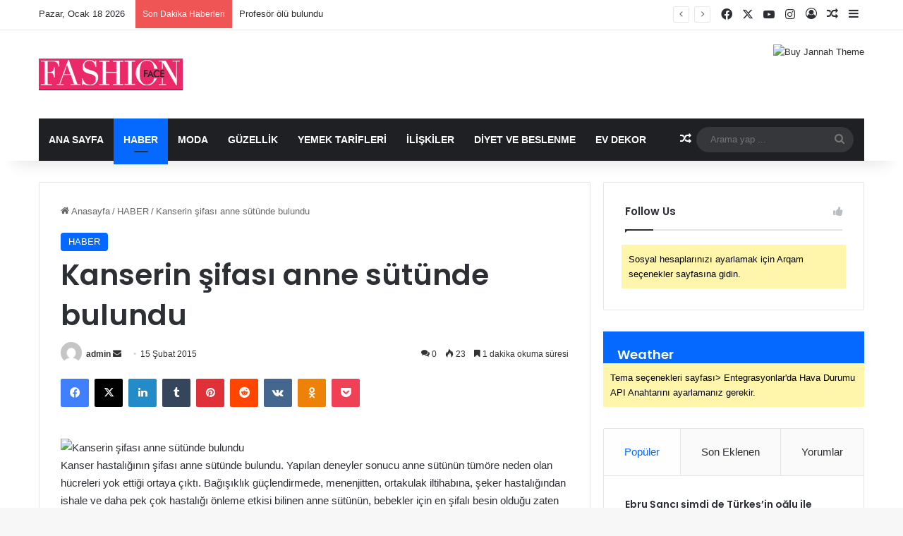

--- FILE ---
content_type: text/html; charset=UTF-8
request_url: http://fashionface.com.tr/genel/kanserin-sifasi-anne-sutunde-bulundu/5195.html
body_size: 24726
content:
<!DOCTYPE html>
<html lang="tr" class="" data-skin="light" prefix="og: http://ogp.me/ns#">
<head>
	<meta charset="UTF-8" />
	<link rel="profile" href="https://gmpg.org/xfn/11" />
	<title>Kanserin şifası anne sütünde bulundu &#8211; FashionFace</title>

<meta http-equiv='x-dns-prefetch-control' content='on'>
<link rel='dns-prefetch' href='//cdnjs.cloudflare.com' />
<link rel='dns-prefetch' href='//ajax.googleapis.com' />
<link rel='dns-prefetch' href='//fonts.googleapis.com' />
<link rel='dns-prefetch' href='//fonts.gstatic.com' />
<link rel='dns-prefetch' href='//s.gravatar.com' />
<link rel='dns-prefetch' href='//www.google-analytics.com' />
<link rel='preload' as='script' href='https://ajax.googleapis.com/ajax/libs/webfont/1/webfont.js'>
<meta name='robots' content='max-image-preview:large' />
<link rel="alternate" type="application/rss+xml" title="FashionFace &raquo; akışı" href="https://fashionface.com.tr/feed" />
<link rel="alternate" type="application/rss+xml" title="FashionFace &raquo; yorum akışı" href="https://fashionface.com.tr/comments/feed" />
<link rel="alternate" type="application/rss+xml" title="FashionFace &raquo; Kanserin şifası anne sütünde bulundu yorum akışı" href="https://fashionface.com.tr/genel/kanserin-sifasi-anne-sutunde-bulundu/5195.html/feed" />

		<style type="text/css">
			:root{				
			--tie-preset-gradient-1: linear-gradient(135deg, rgba(6, 147, 227, 1) 0%, rgb(155, 81, 224) 100%);
			--tie-preset-gradient-2: linear-gradient(135deg, rgb(122, 220, 180) 0%, rgb(0, 208, 130) 100%);
			--tie-preset-gradient-3: linear-gradient(135deg, rgba(252, 185, 0, 1) 0%, rgba(255, 105, 0, 1) 100%);
			--tie-preset-gradient-4: linear-gradient(135deg, rgba(255, 105, 0, 1) 0%, rgb(207, 46, 46) 100%);
			--tie-preset-gradient-5: linear-gradient(135deg, rgb(238, 238, 238) 0%, rgb(169, 184, 195) 100%);
			--tie-preset-gradient-6: linear-gradient(135deg, rgb(74, 234, 220) 0%, rgb(151, 120, 209) 20%, rgb(207, 42, 186) 40%, rgb(238, 44, 130) 60%, rgb(251, 105, 98) 80%, rgb(254, 248, 76) 100%);
			--tie-preset-gradient-7: linear-gradient(135deg, rgb(255, 206, 236) 0%, rgb(152, 150, 240) 100%);
			--tie-preset-gradient-8: linear-gradient(135deg, rgb(254, 205, 165) 0%, rgb(254, 45, 45) 50%, rgb(107, 0, 62) 100%);
			--tie-preset-gradient-9: linear-gradient(135deg, rgb(255, 203, 112) 0%, rgb(199, 81, 192) 50%, rgb(65, 88, 208) 100%);
			--tie-preset-gradient-10: linear-gradient(135deg, rgb(255, 245, 203) 0%, rgb(182, 227, 212) 50%, rgb(51, 167, 181) 100%);
			--tie-preset-gradient-11: linear-gradient(135deg, rgb(202, 248, 128) 0%, rgb(113, 206, 126) 100%);
			--tie-preset-gradient-12: linear-gradient(135deg, rgb(2, 3, 129) 0%, rgb(40, 116, 252) 100%);
			--tie-preset-gradient-13: linear-gradient(135deg, #4D34FA, #ad34fa);
			--tie-preset-gradient-14: linear-gradient(135deg, #0057FF, #31B5FF);
			--tie-preset-gradient-15: linear-gradient(135deg, #FF007A, #FF81BD);
			--tie-preset-gradient-16: linear-gradient(135deg, #14111E, #4B4462);
			--tie-preset-gradient-17: linear-gradient(135deg, #F32758, #FFC581);

			
					--main-nav-background: #1f2024;
					--main-nav-secondry-background: rgba(0,0,0,0.2);
					--main-nav-primary-color: #0088ff;
					--main-nav-contrast-primary-color: #FFFFFF;
					--main-nav-text-color: #FFFFFF;
					--main-nav-secondry-text-color: rgba(225,255,255,0.5);
					--main-nav-main-border-color: rgba(255,255,255,0.07);
					--main-nav-secondry-border-color: rgba(255,255,255,0.04);
				
			}
		</style>
	<link rel="alternate" title="oEmbed (JSON)" type="application/json+oembed" href="https://fashionface.com.tr/wp-json/oembed/1.0/embed?url=https%3A%2F%2Ffashionface.com.tr%2Fgenel%2Fkanserin-sifasi-anne-sutunde-bulundu%2F5195.html" />
<link rel="alternate" title="oEmbed (XML)" type="text/xml+oembed" href="https://fashionface.com.tr/wp-json/oembed/1.0/embed?url=https%3A%2F%2Ffashionface.com.tr%2Fgenel%2Fkanserin-sifasi-anne-sutunde-bulundu%2F5195.html&#038;format=xml" />

<meta property="og:title" content="Kanserin şifası anne sütünde bulundu - FashionFace" />
<meta property="og:type" content="article" />
<meta property="og:description" content="Kanser hastalığının şifası anne sütünde bulundu. Yapılan deneyler sonucu anne sütünün tümöre neden o" />
<meta property="og:url" content="https://fashionface.com.tr/genel/kanserin-sifasi-anne-sutunde-bulundu/5195.html" />
<meta property="og:site_name" content="FashionFace" />
<meta name="viewport" content="width=device-width, initial-scale=1.0" /><style id='wp-img-auto-sizes-contain-inline-css' type='text/css'>
img:is([sizes=auto i],[sizes^="auto," i]){contain-intrinsic-size:3000px 1500px}
/*# sourceURL=wp-img-auto-sizes-contain-inline-css */
</style>
<style id='wp-emoji-styles-inline-css' type='text/css'>

	img.wp-smiley, img.emoji {
		display: inline !important;
		border: none !important;
		box-shadow: none !important;
		height: 1em !important;
		width: 1em !important;
		margin: 0 0.07em !important;
		vertical-align: -0.1em !important;
		background: none !important;
		padding: 0 !important;
	}
/*# sourceURL=wp-emoji-styles-inline-css */
</style>
<link rel='stylesheet' id='taqyeem-buttons-style-css' href='http://fashionface.com.tr/wp-content/plugins/taqyeem-buttons/assets/style.css?ver=6.9' type='text/css' media='all' />
<link rel='stylesheet' id='wmvp-style-videos-list-css' href='http://fashionface.com.tr/wp-content/plugins/wm-video-playlists/assets/css/style.css?ver=1.0.0' type='text/css' media='all' />
<link rel='stylesheet' id='tie-css-base-css' href='http://fashionface.com.tr/wp-content/themes/jannah/assets/css/base.min.css?ver=7.5.0' type='text/css' media='all' />
<link rel='stylesheet' id='tie-css-styles-css' href='http://fashionface.com.tr/wp-content/themes/jannah/assets/css/style.min.css?ver=7.5.0' type='text/css' media='all' />
<link rel='stylesheet' id='tie-css-widgets-css' href='http://fashionface.com.tr/wp-content/themes/jannah/assets/css/widgets.min.css?ver=7.5.0' type='text/css' media='all' />
<link rel='stylesheet' id='tie-css-helpers-css' href='http://fashionface.com.tr/wp-content/themes/jannah/assets/css/helpers.min.css?ver=7.5.0' type='text/css' media='all' />
<link rel='stylesheet' id='tie-fontawesome5-css' href='http://fashionface.com.tr/wp-content/themes/jannah/assets/css/fontawesome.css?ver=7.5.0' type='text/css' media='all' />
<link rel='stylesheet' id='tie-css-ilightbox-css' href='http://fashionface.com.tr/wp-content/themes/jannah/assets/ilightbox/dark-skin/skin.css?ver=7.5.0' type='text/css' media='all' />
<link rel='stylesheet' id='tie-css-shortcodes-css' href='http://fashionface.com.tr/wp-content/themes/jannah/assets/css/plugins/shortcodes.min.css?ver=7.5.0' type='text/css' media='all' />
<link rel='stylesheet' id='tie-css-single-css' href='http://fashionface.com.tr/wp-content/themes/jannah/assets/css/single.min.css?ver=7.5.0' type='text/css' media='all' />
<link rel='stylesheet' id='tie-css-print-css' href='http://fashionface.com.tr/wp-content/themes/jannah/assets/css/print.css?ver=7.5.0' type='text/css' media='print' />
<link rel='stylesheet' id='taqyeem-styles-css' href='http://fashionface.com.tr/wp-content/themes/jannah/assets/css/plugins/taqyeem.min.css?ver=7.5.0' type='text/css' media='all' />
<link rel='stylesheet' id='tie-theme-child-css-css' href='http://fashionface.com.tr/wp-content/themes/jannah-child/style.css?ver=6.9' type='text/css' media='all' />
<style id='tie-theme-child-css-inline-css' type='text/css'>
.wf-active .logo-text,.wf-active h1,.wf-active h2,.wf-active h3,.wf-active h4,.wf-active h5,.wf-active h6,.wf-active .the-subtitle{font-family: 'Poppins';}#main-nav .main-menu > ul > li > a{text-transform: uppercase;}.tie-cat-5332,.tie-cat-item-5332 > span{background-color:#e67e22 !important;color:#FFFFFF !important;}.tie-cat-5332:after{border-top-color:#e67e22 !important;}.tie-cat-5332:hover{background-color:#c86004 !important;}.tie-cat-5332:hover:after{border-top-color:#c86004 !important;}.tie-cat-5333,.tie-cat-item-5333 > span{background-color:#2ecc71 !important;color:#FFFFFF !important;}.tie-cat-5333:after{border-top-color:#2ecc71 !important;}.tie-cat-5333:hover{background-color:#10ae53 !important;}.tie-cat-5333:hover:after{border-top-color:#10ae53 !important;}.tie-cat-5334,.tie-cat-item-5334 > span{background-color:#9b59b6 !important;color:#FFFFFF !important;}.tie-cat-5334:after{border-top-color:#9b59b6 !important;}.tie-cat-5334:hover{background-color:#7d3b98 !important;}.tie-cat-5334:hover:after{border-top-color:#7d3b98 !important;}.tie-cat-5335,.tie-cat-item-5335 > span{background-color:#34495e !important;color:#FFFFFF !important;}.tie-cat-5335:after{border-top-color:#34495e !important;}.tie-cat-5335:hover{background-color:#162b40 !important;}.tie-cat-5335:hover:after{border-top-color:#162b40 !important;}.tie-cat-5336,.tie-cat-item-5336 > span{background-color:#795548 !important;color:#FFFFFF !important;}.tie-cat-5336:after{border-top-color:#795548 !important;}.tie-cat-5336:hover{background-color:#5b372a !important;}.tie-cat-5336:hover:after{border-top-color:#5b372a !important;}.tie-cat-5337,.tie-cat-item-5337 > span{background-color:#4CAF50 !important;color:#FFFFFF !important;}.tie-cat-5337:after{border-top-color:#4CAF50 !important;}.tie-cat-5337:hover{background-color:#2e9132 !important;}.tie-cat-5337:hover:after{border-top-color:#2e9132 !important;}@media (max-width: 991px){.side-aside.normal-side{background: #2f88d6;background: -webkit-linear-gradient(135deg,#5933a2,#2f88d6 );background: -moz-linear-gradient(135deg,#5933a2,#2f88d6 );background: -o-linear-gradient(135deg,#5933a2,#2f88d6 );background: linear-gradient(135deg,#2f88d6,#5933a2 );}}.tie-insta-header {margin-bottom: 15px;}.tie-insta-avatar a {width: 70px;height: 70px;display: block;position: relative;float: left;margin-right: 15px;margin-bottom: 15px;}.tie-insta-avatar a:before {content: "";position: absolute;width: calc(100% + 6px);height: calc(100% + 6px);left: -3px;top: -3px;border-radius: 50%;background: #d6249f;background: radial-gradient(circle at 30% 107%,#fdf497 0%,#fdf497 5%,#fd5949 45%,#d6249f 60%,#285AEB 90%);}.tie-insta-avatar a:after {position: absolute;content: "";width: calc(100% + 3px);height: calc(100% + 3px);left: -2px;top: -2px;border-radius: 50%;background: #fff;}.dark-skin .tie-insta-avatar a:after {background: #27292d;}.tie-insta-avatar img {border-radius: 50%;position: relative;z-index: 2;transition: all 0.25s;}.tie-insta-avatar img:hover {box-shadow: 0px 0px 15px 0 #6b54c6;}.tie-insta-info {font-size: 1.3em;font-weight: bold;margin-bottom: 5px;}
/*# sourceURL=tie-theme-child-css-inline-css */
</style>
<script type="text/javascript" src="http://fashionface.com.tr/wp-includes/js/jquery/jquery.min.js?ver=3.7.1" id="jquery-core-js"></script>
<script type="text/javascript" src="http://fashionface.com.tr/wp-includes/js/jquery/jquery-migrate.min.js?ver=3.4.1" id="jquery-migrate-js"></script>
<link rel="https://api.w.org/" href="https://fashionface.com.tr/wp-json/" /><link rel="alternate" title="JSON" type="application/json" href="https://fashionface.com.tr/wp-json/wp/v2/posts/5195" /><link rel="EditURI" type="application/rsd+xml" title="RSD" href="https://fashionface.com.tr/xmlrpc.php?rsd" />
<meta name="generator" content="WordPress 6.9" />
<link rel="canonical" href="https://fashionface.com.tr/genel/kanserin-sifasi-anne-sutunde-bulundu/5195.html" />
<link rel='shortlink' href='https://fashionface.com.tr/?p=5195' />
<script type='text/javascript'>
/* <![CDATA[ */
var taqyeem = {"ajaxurl":"https://fashionface.com.tr/wp-admin/admin-ajax.php" , "your_rating":"Your Rating:"};
/* ]]> */
</script>

<style>html:not(.dark-skin) .light-skin{--wmvp-playlist-head-bg: var(--brand-color);--wmvp-playlist-head-color: var(--bright-color);--wmvp-current-video-bg: #f2f4f5;--wmvp-current-video-color: #000;--wmvp-playlist-bg: #fff;--wmvp-playlist-color: #000;--wmvp-playlist-outer-border: 1px solid rgba(0,0,0,0.07);--wmvp-playlist-inner-border-color: rgba(0,0,0,0.07);}</style><style>.dark-skin{--wmvp-playlist-head-bg: #131416;--wmvp-playlist-head-color: #fff;--wmvp-current-video-bg: #24262a;--wmvp-current-video-color: #fff;--wmvp-playlist-bg: #1a1b1f;--wmvp-playlist-color: #fff;--wmvp-playlist-outer-border: 1px solid rgba(0,0,0,0.07);--wmvp-playlist-inner-border-color: rgba(255,255,255,0.05);}</style> <meta name="description" content="Kanser hastalığının şifası anne sütünde bulundu. Yapılan deneyler sonucu anne sütünün tümöre neden olan hücreleri yok ettiği ortaya çıktı. Bağışıklık" /><meta http-equiv="X-UA-Compatible" content="IE=edge">
<style id='global-styles-inline-css' type='text/css'>
:root{--wp--preset--aspect-ratio--square: 1;--wp--preset--aspect-ratio--4-3: 4/3;--wp--preset--aspect-ratio--3-4: 3/4;--wp--preset--aspect-ratio--3-2: 3/2;--wp--preset--aspect-ratio--2-3: 2/3;--wp--preset--aspect-ratio--16-9: 16/9;--wp--preset--aspect-ratio--9-16: 9/16;--wp--preset--color--black: #000000;--wp--preset--color--cyan-bluish-gray: #abb8c3;--wp--preset--color--white: #ffffff;--wp--preset--color--pale-pink: #f78da7;--wp--preset--color--vivid-red: #cf2e2e;--wp--preset--color--luminous-vivid-orange: #ff6900;--wp--preset--color--luminous-vivid-amber: #fcb900;--wp--preset--color--light-green-cyan: #7bdcb5;--wp--preset--color--vivid-green-cyan: #00d084;--wp--preset--color--pale-cyan-blue: #8ed1fc;--wp--preset--color--vivid-cyan-blue: #0693e3;--wp--preset--color--vivid-purple: #9b51e0;--wp--preset--color--global-color: #0088ff;--wp--preset--gradient--vivid-cyan-blue-to-vivid-purple: linear-gradient(135deg,rgb(6,147,227) 0%,rgb(155,81,224) 100%);--wp--preset--gradient--light-green-cyan-to-vivid-green-cyan: linear-gradient(135deg,rgb(122,220,180) 0%,rgb(0,208,130) 100%);--wp--preset--gradient--luminous-vivid-amber-to-luminous-vivid-orange: linear-gradient(135deg,rgb(252,185,0) 0%,rgb(255,105,0) 100%);--wp--preset--gradient--luminous-vivid-orange-to-vivid-red: linear-gradient(135deg,rgb(255,105,0) 0%,rgb(207,46,46) 100%);--wp--preset--gradient--very-light-gray-to-cyan-bluish-gray: linear-gradient(135deg,rgb(238,238,238) 0%,rgb(169,184,195) 100%);--wp--preset--gradient--cool-to-warm-spectrum: linear-gradient(135deg,rgb(74,234,220) 0%,rgb(151,120,209) 20%,rgb(207,42,186) 40%,rgb(238,44,130) 60%,rgb(251,105,98) 80%,rgb(254,248,76) 100%);--wp--preset--gradient--blush-light-purple: linear-gradient(135deg,rgb(255,206,236) 0%,rgb(152,150,240) 100%);--wp--preset--gradient--blush-bordeaux: linear-gradient(135deg,rgb(254,205,165) 0%,rgb(254,45,45) 50%,rgb(107,0,62) 100%);--wp--preset--gradient--luminous-dusk: linear-gradient(135deg,rgb(255,203,112) 0%,rgb(199,81,192) 50%,rgb(65,88,208) 100%);--wp--preset--gradient--pale-ocean: linear-gradient(135deg,rgb(255,245,203) 0%,rgb(182,227,212) 50%,rgb(51,167,181) 100%);--wp--preset--gradient--electric-grass: linear-gradient(135deg,rgb(202,248,128) 0%,rgb(113,206,126) 100%);--wp--preset--gradient--midnight: linear-gradient(135deg,rgb(2,3,129) 0%,rgb(40,116,252) 100%);--wp--preset--font-size--small: 13px;--wp--preset--font-size--medium: 20px;--wp--preset--font-size--large: 36px;--wp--preset--font-size--x-large: 42px;--wp--preset--spacing--20: 0.44rem;--wp--preset--spacing--30: 0.67rem;--wp--preset--spacing--40: 1rem;--wp--preset--spacing--50: 1.5rem;--wp--preset--spacing--60: 2.25rem;--wp--preset--spacing--70: 3.38rem;--wp--preset--spacing--80: 5.06rem;--wp--preset--shadow--natural: 6px 6px 9px rgba(0, 0, 0, 0.2);--wp--preset--shadow--deep: 12px 12px 50px rgba(0, 0, 0, 0.4);--wp--preset--shadow--sharp: 6px 6px 0px rgba(0, 0, 0, 0.2);--wp--preset--shadow--outlined: 6px 6px 0px -3px rgb(255, 255, 255), 6px 6px rgb(0, 0, 0);--wp--preset--shadow--crisp: 6px 6px 0px rgb(0, 0, 0);}:where(.is-layout-flex){gap: 0.5em;}:where(.is-layout-grid){gap: 0.5em;}body .is-layout-flex{display: flex;}.is-layout-flex{flex-wrap: wrap;align-items: center;}.is-layout-flex > :is(*, div){margin: 0;}body .is-layout-grid{display: grid;}.is-layout-grid > :is(*, div){margin: 0;}:where(.wp-block-columns.is-layout-flex){gap: 2em;}:where(.wp-block-columns.is-layout-grid){gap: 2em;}:where(.wp-block-post-template.is-layout-flex){gap: 1.25em;}:where(.wp-block-post-template.is-layout-grid){gap: 1.25em;}.has-black-color{color: var(--wp--preset--color--black) !important;}.has-cyan-bluish-gray-color{color: var(--wp--preset--color--cyan-bluish-gray) !important;}.has-white-color{color: var(--wp--preset--color--white) !important;}.has-pale-pink-color{color: var(--wp--preset--color--pale-pink) !important;}.has-vivid-red-color{color: var(--wp--preset--color--vivid-red) !important;}.has-luminous-vivid-orange-color{color: var(--wp--preset--color--luminous-vivid-orange) !important;}.has-luminous-vivid-amber-color{color: var(--wp--preset--color--luminous-vivid-amber) !important;}.has-light-green-cyan-color{color: var(--wp--preset--color--light-green-cyan) !important;}.has-vivid-green-cyan-color{color: var(--wp--preset--color--vivid-green-cyan) !important;}.has-pale-cyan-blue-color{color: var(--wp--preset--color--pale-cyan-blue) !important;}.has-vivid-cyan-blue-color{color: var(--wp--preset--color--vivid-cyan-blue) !important;}.has-vivid-purple-color{color: var(--wp--preset--color--vivid-purple) !important;}.has-black-background-color{background-color: var(--wp--preset--color--black) !important;}.has-cyan-bluish-gray-background-color{background-color: var(--wp--preset--color--cyan-bluish-gray) !important;}.has-white-background-color{background-color: var(--wp--preset--color--white) !important;}.has-pale-pink-background-color{background-color: var(--wp--preset--color--pale-pink) !important;}.has-vivid-red-background-color{background-color: var(--wp--preset--color--vivid-red) !important;}.has-luminous-vivid-orange-background-color{background-color: var(--wp--preset--color--luminous-vivid-orange) !important;}.has-luminous-vivid-amber-background-color{background-color: var(--wp--preset--color--luminous-vivid-amber) !important;}.has-light-green-cyan-background-color{background-color: var(--wp--preset--color--light-green-cyan) !important;}.has-vivid-green-cyan-background-color{background-color: var(--wp--preset--color--vivid-green-cyan) !important;}.has-pale-cyan-blue-background-color{background-color: var(--wp--preset--color--pale-cyan-blue) !important;}.has-vivid-cyan-blue-background-color{background-color: var(--wp--preset--color--vivid-cyan-blue) !important;}.has-vivid-purple-background-color{background-color: var(--wp--preset--color--vivid-purple) !important;}.has-black-border-color{border-color: var(--wp--preset--color--black) !important;}.has-cyan-bluish-gray-border-color{border-color: var(--wp--preset--color--cyan-bluish-gray) !important;}.has-white-border-color{border-color: var(--wp--preset--color--white) !important;}.has-pale-pink-border-color{border-color: var(--wp--preset--color--pale-pink) !important;}.has-vivid-red-border-color{border-color: var(--wp--preset--color--vivid-red) !important;}.has-luminous-vivid-orange-border-color{border-color: var(--wp--preset--color--luminous-vivid-orange) !important;}.has-luminous-vivid-amber-border-color{border-color: var(--wp--preset--color--luminous-vivid-amber) !important;}.has-light-green-cyan-border-color{border-color: var(--wp--preset--color--light-green-cyan) !important;}.has-vivid-green-cyan-border-color{border-color: var(--wp--preset--color--vivid-green-cyan) !important;}.has-pale-cyan-blue-border-color{border-color: var(--wp--preset--color--pale-cyan-blue) !important;}.has-vivid-cyan-blue-border-color{border-color: var(--wp--preset--color--vivid-cyan-blue) !important;}.has-vivid-purple-border-color{border-color: var(--wp--preset--color--vivid-purple) !important;}.has-vivid-cyan-blue-to-vivid-purple-gradient-background{background: var(--wp--preset--gradient--vivid-cyan-blue-to-vivid-purple) !important;}.has-light-green-cyan-to-vivid-green-cyan-gradient-background{background: var(--wp--preset--gradient--light-green-cyan-to-vivid-green-cyan) !important;}.has-luminous-vivid-amber-to-luminous-vivid-orange-gradient-background{background: var(--wp--preset--gradient--luminous-vivid-amber-to-luminous-vivid-orange) !important;}.has-luminous-vivid-orange-to-vivid-red-gradient-background{background: var(--wp--preset--gradient--luminous-vivid-orange-to-vivid-red) !important;}.has-very-light-gray-to-cyan-bluish-gray-gradient-background{background: var(--wp--preset--gradient--very-light-gray-to-cyan-bluish-gray) !important;}.has-cool-to-warm-spectrum-gradient-background{background: var(--wp--preset--gradient--cool-to-warm-spectrum) !important;}.has-blush-light-purple-gradient-background{background: var(--wp--preset--gradient--blush-light-purple) !important;}.has-blush-bordeaux-gradient-background{background: var(--wp--preset--gradient--blush-bordeaux) !important;}.has-luminous-dusk-gradient-background{background: var(--wp--preset--gradient--luminous-dusk) !important;}.has-pale-ocean-gradient-background{background: var(--wp--preset--gradient--pale-ocean) !important;}.has-electric-grass-gradient-background{background: var(--wp--preset--gradient--electric-grass) !important;}.has-midnight-gradient-background{background: var(--wp--preset--gradient--midnight) !important;}.has-small-font-size{font-size: var(--wp--preset--font-size--small) !important;}.has-medium-font-size{font-size: var(--wp--preset--font-size--medium) !important;}.has-large-font-size{font-size: var(--wp--preset--font-size--large) !important;}.has-x-large-font-size{font-size: var(--wp--preset--font-size--x-large) !important;}
/*# sourceURL=global-styles-inline-css */
</style>
</head>

<body id="tie-body" class="wp-singular post-template-default single single-post postid-5195 single-format-standard wp-custom-logo wp-theme-jannah wp-child-theme-jannah-child tie-no-js wrapper-has-shadow block-head-1 magazine1 is-thumb-overlay-disabled is-desktop is-header-layout-3 has-header-ad sidebar-right has-sidebar post-layout-1 narrow-title-narrow-media has-mobile-share hide_share_post_top hide_share_post_bottom">



<div class="background-overlay">

	<div id="tie-container" class="site tie-container">

		
		<div id="tie-wrapper">

			
<header id="theme-header" class="theme-header header-layout-3 main-nav-dark main-nav-default-dark main-nav-below main-nav-boxed has-stream-item top-nav-active top-nav-light top-nav-default-light top-nav-above has-shadow has-normal-width-logo mobile-header-default">
	
<nav id="top-nav"  class="has-date-breaking-components top-nav header-nav has-breaking-news" aria-label="İkincil Menü">
	<div class="container">
		<div class="topbar-wrapper">

			
					<div class="topbar-today-date">
						Pazar, Ocak 18 2026					</div>
					
			<div class="tie-alignleft">
				
<div class="breaking controls-is-active">

	<span class="breaking-title">
		<span class="tie-icon-bolt breaking-icon" aria-hidden="true"></span>
		<span class="breaking-title-text">Son Dakika Haberleri</span>
	</span>

	<ul id="breaking-news-in-header" class="breaking-news" data-type="reveal" data-arrows="true">

		
							<li class="news-item">
								<a href="https://fashionface.com.tr/manset/surekli-kendi-arabasinin-onune-park-eden-arabaya-beton-dokturdu/21384.html">Sürekli Kendi Arabasının Önüne Park Eden Arabaya Beton Döktürdü</a>
							</li>

							
							<li class="news-item">
								<a href="https://fashionface.com.tr/genel/engin-ve-neslisah-ciftinin-bebeklerinin-ismi-belli-oldu/21367.html">Engin ve Neslişah Çiftinin Bebeklerinin İsmi Belli Oldu</a>
							</li>

							
							<li class="news-item">
								<a href="https://fashionface.com.tr/iliskiler/erkeklerin-evlenme-kararinin-ardindaki-gercekler/21345.html">Erkeklerin Evlenme Kararının Ardındaki Gerçekler</a>
							</li>

							
							<li class="news-item">
								<a href="https://fashionface.com.tr/guzellik/sacinizi-ayirdiginiz-taraf-kisiliginizi-ele-veriyor/21330.html">Saçınızı ayırdığınız taraf kişiliğinizi ele veriyor</a>
							</li>

							
							<li class="news-item">
								<a href="https://fashionface.com.tr/ev-dekor/evde-kitap-okuma-kosesi-icin-5-fikir/21310.html">Evde kitap okuma köşesi için 5 fikir</a>
							</li>

							
							<li class="news-item">
								<a href="https://fashionface.com.tr/yemek-tarifleri/patatesli-ispanakli-corba/21505.html">Patatesli Ispanaklı Çorba</a>
							</li>

							
							<li class="news-item">
								<a href="https://fashionface.com.tr/diyet-ve-beslenme/okula-giden-cocuklar-nasil-beslenmeli/21294.html">Okula giden çocuklar nasıl beslenmeli?</a>
							</li>

							
							<li class="news-item">
								<a href="https://fashionface.com.tr/genel/profesor-olu-bulundu/21480.html">Profesör ölü bulundu</a>
							</li>

							
							<li class="news-item">
								<a href="https://fashionface.com.tr/genel/facebook-resmen-para-basiyor/21463.html">Facebook resmen para basıyor</a>
							</li>

							
							<li class="news-item">
								<a href="https://fashionface.com.tr/dizi-film/evlenmeden-olmaz-23-ekimde-vizyonda/21448.html">Evlenmeden Olmaz 23 Ekim&#8217;de Vizyonda!</a>
							</li>

							
	</ul>
</div><!-- #breaking /-->
			</div><!-- .tie-alignleft /-->

			<div class="tie-alignright">
				<ul class="components"> <li class="social-icons-item"><a class="social-link facebook-social-icon" rel="external noopener nofollow" target="_blank" href="#"><span class="tie-social-icon tie-icon-facebook"></span><span class="screen-reader-text">Facebook</span></a></li><li class="social-icons-item"><a class="social-link twitter-social-icon" rel="external noopener nofollow" target="_blank" href="#"><span class="tie-social-icon tie-icon-twitter"></span><span class="screen-reader-text">X</span></a></li><li class="social-icons-item"><a class="social-link youtube-social-icon" rel="external noopener nofollow" target="_blank" href="#"><span class="tie-social-icon tie-icon-youtube"></span><span class="screen-reader-text">YouTube</span></a></li><li class="social-icons-item"><a class="social-link instagram-social-icon" rel="external noopener nofollow" target="_blank" href="#"><span class="tie-social-icon tie-icon-instagram"></span><span class="screen-reader-text">Instagram</span></a></li> 
	
		<li class=" popup-login-icon menu-item custom-menu-link">
			<a href="#" class="lgoin-btn tie-popup-trigger">
				<span class="tie-icon-author" aria-hidden="true"></span>
				<span class="screen-reader-text">Kayıt Ol</span>			</a>
		</li>

				<li class="random-post-icon menu-item custom-menu-link">
		<a href="/genel/kanserin-sifasi-anne-sutunde-bulundu/5195.html?random-post=1" class="random-post" title="Rastgele Makale" rel="nofollow">
			<span class="tie-icon-random" aria-hidden="true"></span>
			<span class="screen-reader-text">Rastgele Makale</span>
		</a>
	</li>
		<li class="side-aside-nav-icon menu-item custom-menu-link">
		<a href="#">
			<span class="tie-icon-navicon" aria-hidden="true"></span>
			<span class="screen-reader-text">Kenar Bölmesi</span>
		</a>
	</li>
	</ul><!-- Components -->			</div><!-- .tie-alignright /-->

		</div><!-- .topbar-wrapper /-->
	</div><!-- .container /-->
</nav><!-- #top-nav /-->

<div class="container header-container">
	<div class="tie-row logo-row">

		
		<div class="logo-wrapper">
			<div class="tie-col-md-4 logo-container clearfix">
				<div id="mobile-header-components-area_1" class="mobile-header-components"><ul class="components"><li class="mobile-component_menu custom-menu-link"><a href="#" id="mobile-menu-icon" class=""><span class="tie-mobile-menu-icon nav-icon is-layout-1"></span><span class="screen-reader-text">Menü</span></a></li></ul></div>
		<div id="logo" class="image-logo" >

			
			<a title="FashionFace" href="https://fashionface.com.tr/">
				
				<picture class="tie-logo-default tie-logo-picture">
					
					<source class="tie-logo-source-default tie-logo-source" srcset="https://fashionface.com.tr/wp-content/uploads/fashionface-logo.png">
					<img class="tie-logo-img-default tie-logo-img" src="https://fashionface.com.tr/wp-content/uploads/fashionface-logo.png" alt="FashionFace" width="204" height="45" style="max-height:45px !important; width: auto;" />
				</picture>
						</a>

			
		</div><!-- #logo /-->

		<div id="mobile-header-components-area_2" class="mobile-header-components"><ul class="components"><li class="mobile-component_search custom-menu-link">
				<a href="#" class="tie-search-trigger-mobile">
					<span class="tie-icon-search tie-search-icon" aria-hidden="true"></span>
					<span class="screen-reader-text">Arama yap ...</span>
				</a>
			</li></ul></div>			</div><!-- .tie-col /-->
		</div><!-- .logo-wrapper /-->

		<div class="tie-col-md-8 stream-item stream-item-top-wrapper"><div class="stream-item-top">
					<a href="#" title="Buy Jannah Theme" target="_blank" rel="nofollow noopener">
						<img src="https://placehold.it/728x90" alt="Buy Jannah Theme" width="728" height="91" />
					</a>
				</div></div><!-- .tie-col /-->
	</div><!-- .tie-row /-->
</div><!-- .container /-->

<div class="main-nav-wrapper">
	<nav id="main-nav" data-skin="search-in-main-nav" class="main-nav header-nav live-search-parent menu-style-default menu-style-solid-bg"  aria-label="Birincil Menü">
		<div class="container">

			<div class="main-menu-wrapper">

				
				<div id="menu-components-wrap">

					
					<div class="main-menu main-menu-wrap">
						<div id="main-nav-menu" class="main-menu header-menu"><ul id="menu-ana-menu" class="menu"><li id="menu-item-23643" class="menu-item menu-item-type-custom menu-item-object-custom menu-item-23643"><a href="https://fashionface.com.tr">ANA SAYFA</a></li>
<li id="menu-item-23176" class="menu-item menu-item-type-taxonomy menu-item-object-category current-post-ancestor current-menu-parent current-post-parent menu-item-23176 tie-current-menu"><a href="https://fashionface.com.tr/kategori/genel">HABER</a></li>
<li id="menu-item-22777" class="menu-item menu-item-type-taxonomy menu-item-object-category menu-item-22777"><a href="https://fashionface.com.tr/kategori/moda">MODA</a></li>
<li id="menu-item-22776" class="menu-item menu-item-type-taxonomy menu-item-object-category menu-item-22776"><a href="https://fashionface.com.tr/kategori/guzellik">GÜZELLİK</a></li>
<li id="menu-item-22775" class="menu-item menu-item-type-taxonomy menu-item-object-category menu-item-22775"><a href="https://fashionface.com.tr/kategori/yemek-tarifleri">YEMEK TARİFLERİ</a></li>
<li id="menu-item-22778" class="menu-item menu-item-type-taxonomy menu-item-object-category menu-item-22778"><a href="https://fashionface.com.tr/kategori/iliskiler">İLİŞKİLER</a></li>
<li id="menu-item-22779" class="menu-item menu-item-type-taxonomy menu-item-object-category menu-item-22779"><a href="https://fashionface.com.tr/kategori/diyet-ve-beslenme">DİYET VE BESLENME</a></li>
<li id="menu-item-22782" class="menu-item menu-item-type-taxonomy menu-item-object-category menu-item-22782"><a href="https://fashionface.com.tr/kategori/ev-dekor">EV DEKOR</a></li>
</ul></div>					</div><!-- .main-menu /-->

					<ul class="components">	<li class="random-post-icon menu-item custom-menu-link">
		<a href="/genel/kanserin-sifasi-anne-sutunde-bulundu/5195.html?random-post=1" class="random-post" title="Rastgele Makale" rel="nofollow">
			<span class="tie-icon-random" aria-hidden="true"></span>
			<span class="screen-reader-text">Rastgele Makale</span>
		</a>
	</li>
				<li class="search-bar menu-item custom-menu-link" aria-label="Ara">
				<form method="get" id="search" action="https://fashionface.com.tr/">
					<input id="search-input" class="is-ajax-search"  inputmode="search" type="text" name="s" title="Arama yap ..." placeholder="Arama yap ..." />
					<button id="search-submit" type="submit">
						<span class="tie-icon-search tie-search-icon" aria-hidden="true"></span>
						<span class="screen-reader-text">Arama yap ...</span>
					</button>
				</form>
			</li>
			</ul><!-- Components -->
				</div><!-- #menu-components-wrap /-->
			</div><!-- .main-menu-wrapper /-->
		</div><!-- .container /-->

			</nav><!-- #main-nav /-->
</div><!-- .main-nav-wrapper /-->

</header>

<div id="content" class="site-content container"><div id="main-content-row" class="tie-row main-content-row">

<div class="main-content tie-col-md-8 tie-col-xs-12" role="main">

	
	<article id="the-post" class="container-wrapper post-content tie-standard">

		
<header class="entry-header-outer">

	<nav id="breadcrumb"><a href="https://fashionface.com.tr/"><span class="tie-icon-home" aria-hidden="true"></span> Anasayfa</a><em class="delimiter">/</em><a href="https://fashionface.com.tr/kategori/genel">HABER</a><em class="delimiter">/</em><span class="current">Kanserin şifası anne sütünde bulundu</span></nav><script type="application/ld+json">{"@context":"http:\/\/schema.org","@type":"BreadcrumbList","@id":"#Breadcrumb","itemListElement":[{"@type":"ListItem","position":1,"item":{"name":"Anasayfa","@id":"https:\/\/fashionface.com.tr\/"}},{"@type":"ListItem","position":2,"item":{"name":"HABER","@id":"https:\/\/fashionface.com.tr\/kategori\/genel"}}]}</script>
	<div class="entry-header">

		<span class="post-cat-wrap"><a class="post-cat tie-cat-1" href="https://fashionface.com.tr/kategori/genel">HABER</a></span>
		<h1 class="post-title entry-title">
			Kanserin şifası anne sütünde bulundu		</h1>

		<div class="single-post-meta post-meta clearfix"><span class="author-meta single-author with-avatars"><span class="meta-item meta-author-wrapper meta-author-1">
						<span class="meta-author-avatar">
							<a href="https://fashionface.com.tr/author/admin"><img alt='admin fotoğrafı' src='https://secure.gravatar.com/avatar/3313e8f7a16a1431a486a35a005a479163a5eeccc9b7272b89487dd884dc286e?s=140&#038;d=mm&#038;r=g' srcset='https://secure.gravatar.com/avatar/3313e8f7a16a1431a486a35a005a479163a5eeccc9b7272b89487dd884dc286e?s=280&#038;d=mm&#038;r=g 2x' class='avatar avatar-140 photo' height='140' width='140' decoding='async'/></a>
						</span>
					<span class="meta-author"><a href="https://fashionface.com.tr/author/admin" class="author-name tie-icon" title="admin">admin</a></span>
						<a href="mailto:iletisim@fashionface.com.tr" class="author-email-link" target="_blank" rel="nofollow noopener" title="Bir e-posta göndermek">
							<span class="tie-icon-envelope" aria-hidden="true"></span>
							<span class="screen-reader-text">Bir e-posta göndermek</span>
						</a>
					</span></span><span class="date meta-item tie-icon">15 Şubat 2015</span><div class="tie-alignright"><span class="meta-comment tie-icon meta-item fa-before">0</span><span class="meta-views meta-item "><span class="tie-icon-fire" aria-hidden="true"></span> 23 </span><span class="meta-reading-time meta-item"><span class="tie-icon-bookmark" aria-hidden="true"></span> 1 dakika okuma süresi</span> </div></div><!-- .post-meta -->	</div><!-- .entry-header /-->

	
	
</header><!-- .entry-header-outer /-->



		<div id="share-buttons-top" class="share-buttons share-buttons-top">
			<div class="share-links  icons-only">
				
				<a href="https://www.facebook.com/sharer.php?u=https://fashionface.com.tr/genel/kanserin-sifasi-anne-sutunde-bulundu/5195.html" rel="external noopener nofollow" title="Facebook" target="_blank" class="facebook-share-btn " data-raw="https://www.facebook.com/sharer.php?u={post_link}">
					<span class="share-btn-icon tie-icon-facebook"></span> <span class="screen-reader-text">Facebook</span>
				</a>
				<a href="https://x.com/intent/post?text=Kanserin%20%C5%9Fifas%C4%B1%20anne%20s%C3%BCt%C3%BCnde%20bulundu&#038;url=https://fashionface.com.tr/genel/kanserin-sifasi-anne-sutunde-bulundu/5195.html" rel="external noopener nofollow" title="X" target="_blank" class="twitter-share-btn " data-raw="https://x.com/intent/post?text={post_title}&amp;url={post_link}">
					<span class="share-btn-icon tie-icon-twitter"></span> <span class="screen-reader-text">X</span>
				</a>
				<a href="https://www.linkedin.com/shareArticle?mini=true&#038;url=https://fashionface.com.tr/genel/kanserin-sifasi-anne-sutunde-bulundu/5195.html&#038;title=Kanserin%20%C5%9Fifas%C4%B1%20anne%20s%C3%BCt%C3%BCnde%20bulundu" rel="external noopener nofollow" title="LinkedIn" target="_blank" class="linkedin-share-btn " data-raw="https://www.linkedin.com/shareArticle?mini=true&amp;url={post_full_link}&amp;title={post_title}">
					<span class="share-btn-icon tie-icon-linkedin"></span> <span class="screen-reader-text">LinkedIn</span>
				</a>
				<a href="https://www.tumblr.com/share/link?url=https://fashionface.com.tr/genel/kanserin-sifasi-anne-sutunde-bulundu/5195.html&#038;name=Kanserin%20%C5%9Fifas%C4%B1%20anne%20s%C3%BCt%C3%BCnde%20bulundu" rel="external noopener nofollow" title="Tumblr" target="_blank" class="tumblr-share-btn " data-raw="https://www.tumblr.com/share/link?url={post_link}&amp;name={post_title}">
					<span class="share-btn-icon tie-icon-tumblr"></span> <span class="screen-reader-text">Tumblr</span>
				</a>
				<a href="https://pinterest.com/pin/create/button/?url=https://fashionface.com.tr/genel/kanserin-sifasi-anne-sutunde-bulundu/5195.html&#038;description=Kanserin%20%C5%9Fifas%C4%B1%20anne%20s%C3%BCt%C3%BCnde%20bulundu&#038;media=" rel="external noopener nofollow" title="Pinterest" target="_blank" class="pinterest-share-btn " data-raw="https://pinterest.com/pin/create/button/?url={post_link}&amp;description={post_title}&amp;media={post_img}">
					<span class="share-btn-icon tie-icon-pinterest"></span> <span class="screen-reader-text">Pinterest</span>
				</a>
				<a href="https://reddit.com/submit?url=https://fashionface.com.tr/genel/kanserin-sifasi-anne-sutunde-bulundu/5195.html&#038;title=Kanserin%20%C5%9Fifas%C4%B1%20anne%20s%C3%BCt%C3%BCnde%20bulundu" rel="external noopener nofollow" title="Reddit" target="_blank" class="reddit-share-btn " data-raw="https://reddit.com/submit?url={post_link}&amp;title={post_title}">
					<span class="share-btn-icon tie-icon-reddit"></span> <span class="screen-reader-text">Reddit</span>
				</a>
				<a href="https://vk.com/share.php?url=https://fashionface.com.tr/genel/kanserin-sifasi-anne-sutunde-bulundu/5195.html" rel="external noopener nofollow" title="VKontakte" target="_blank" class="vk-share-btn " data-raw="https://vk.com/share.php?url={post_link}">
					<span class="share-btn-icon tie-icon-vk"></span> <span class="screen-reader-text">VKontakte</span>
				</a>
				<a href="https://connect.ok.ru/dk?st.cmd=WidgetSharePreview&#038;st.shareUrl=https://fashionface.com.tr/genel/kanserin-sifasi-anne-sutunde-bulundu/5195.html&#038;description=Kanserin%20%C5%9Fifas%C4%B1%20anne%20s%C3%BCt%C3%BCnde%20bulundu&#038;media=" rel="external noopener nofollow" title="Odnoklassniki" target="_blank" class="odnoklassniki-share-btn " data-raw="https://connect.ok.ru/dk?st.cmd=WidgetSharePreview&st.shareUrl={post_link}&amp;description={post_title}&amp;media={post_img}">
					<span class="share-btn-icon tie-icon-odnoklassniki"></span> <span class="screen-reader-text">Odnoklassniki</span>
				</a>
				<a href="https://getpocket.com/save?title=Kanserin%20%C5%9Fifas%C4%B1%20anne%20s%C3%BCt%C3%BCnde%20bulundu&#038;url=https://fashionface.com.tr/genel/kanserin-sifasi-anne-sutunde-bulundu/5195.html" rel="external noopener nofollow" title="Pocket" target="_blank" class="pocket-share-btn " data-raw="https://getpocket.com/save?title={post_title}&amp;url={post_link}">
					<span class="share-btn-icon tie-icon-get-pocket"></span> <span class="screen-reader-text">Pocket</span>
				</a>			</div><!-- .share-links /-->
		</div><!-- .share-buttons /-->

		
		<div class="entry-content entry clearfix">

			
			<p></p>
<div id="">
<div class="article-image">
					<span class="img" title="Kanserin şifası anne sütünde bulundu"><img decoding="async" src="//www.kadinvekadin.net/modul/user/fuimg/201502/kanserin_sifasi_anne_sutunde_bulundu-2.jpg" alt="Kanserin şifası anne sütünde bulundu" style="width:300px;"/></span>
				</div>
<p>Kanser hastalığının şifası anne sütünde bulundu. Yapılan deneyler sonucu anne sütünün tümöre neden olan hücreleri yok ettiği ortaya çıktı. Bağışıklık güçlendirmede, menenjitten, ortakulak iltihabına, şeker hastalığından ishale ve daha pek çok hastalığı önleme etkisi bilinen anne sütünün, bebekler için en şifalı besin olduğu zaten ispatlanmıştı. Ancak şimdilerde anne sütü, kanser hastalarına da şifa olacağa benziyor. Elbette en başta yapılması gereken şey kanserden korumak ve korunmaktır. Bunun için de annelerin bebeklerini mutlaka iki sene anne sütü ile beslemeleri önemlidir.</p>
<p>&#13;<br />
&#13;</p>
<h4>Kemoterapinin yan etkilerini önlüyor</h4>
<p>&#13;<br />
&#13;</p>
<p>Yapılan çalışmalara göre anne sütü aynı zamanda kemoterapinin (kimyasal tedavi) yol açtığı yan etkileri de önlüyor. Kemoterapi adı verilen kimyasal tedavi yöntemi, beraberinde bulantı, saç ve deri dökülmeleri gibi pek çok sıkıntıyı da getirmektedir. Tüm bu sıkıntıları gidermek için başvurulan kaynak yine anne sütü oluyor.</p>
<p>&#13;<br />
&#13;</p>
<p>Aslında 1995 yılında keşfedilen anne sütünün bu özelliğinin henüz insanlara duyurulmamış olması manidar olsa da bu yönde çalışmalar yapan ülkeler de yok değil. Çin’de ve Amerika’da kurulmuş olan anne sütü bankalarının, son yıllarda kanser hastalığında görülen artışa bağlı olarak dünyanın pek çok ülkesinde de gündeme gelmesi bekleniyor.</p>
<p>&#13;<br />
&#13;</p>
<p>Son dönemlerde anne sütünün kanseri tedavi edici özelliğinin ortaya çıkması birçok hastaya umut oldu. Bunlardan biri de beyincik kanserine yakalanan 19 yaşındaki İsmet Polat Kaşıkçı. Kaşıkçı&#8217;nın kemoterapi nedeniyle düşen ve tedaviyi engelleyen kan değerleri yükseltilmeye uğraşıldı. Annesinin çabalarıyla bir kampanyaya dönüşerek, ülke çapında ve yurt dışından pek çok lohusa anne tarafından gönderilen sütler genç İsmet için umut ışığı oldu.</p>
<p>&#13;<br />
&#13;</p>
<p> </p>
<p>&#13;
			</p></div>

			
		</div><!-- .entry-content /-->

				<div id="post-extra-info">
			<div class="theiaStickySidebar">
				<div class="single-post-meta post-meta clearfix"><span class="author-meta single-author with-avatars"><span class="meta-item meta-author-wrapper meta-author-1">
						<span class="meta-author-avatar">
							<a href="https://fashionface.com.tr/author/admin"><img alt='admin fotoğrafı' src='https://secure.gravatar.com/avatar/3313e8f7a16a1431a486a35a005a479163a5eeccc9b7272b89487dd884dc286e?s=140&#038;d=mm&#038;r=g' srcset='https://secure.gravatar.com/avatar/3313e8f7a16a1431a486a35a005a479163a5eeccc9b7272b89487dd884dc286e?s=280&#038;d=mm&#038;r=g 2x' class='avatar avatar-140 photo' height='140' width='140' decoding='async'/></a>
						</span>
					<span class="meta-author"><a href="https://fashionface.com.tr/author/admin" class="author-name tie-icon" title="admin">admin</a></span>
						<a href="mailto:iletisim@fashionface.com.tr" class="author-email-link" target="_blank" rel="nofollow noopener" title="Bir e-posta göndermek">
							<span class="tie-icon-envelope" aria-hidden="true"></span>
							<span class="screen-reader-text">Bir e-posta göndermek</span>
						</a>
					</span></span><span class="date meta-item tie-icon">15 Şubat 2015</span><div class="tie-alignright"><span class="meta-comment tie-icon meta-item fa-before">0</span><span class="meta-views meta-item "><span class="tie-icon-fire" aria-hidden="true"></span> 23 </span><span class="meta-reading-time meta-item"><span class="tie-icon-bookmark" aria-hidden="true"></span> 1 dakika okuma süresi</span> </div></div><!-- .post-meta -->

		<div id="share-buttons-top" class="share-buttons share-buttons-top">
			<div class="share-links  icons-only">
				
				<a href="https://www.facebook.com/sharer.php?u=https://fashionface.com.tr/genel/kanserin-sifasi-anne-sutunde-bulundu/5195.html" rel="external noopener nofollow" title="Facebook" target="_blank" class="facebook-share-btn " data-raw="https://www.facebook.com/sharer.php?u={post_link}">
					<span class="share-btn-icon tie-icon-facebook"></span> <span class="screen-reader-text">Facebook</span>
				</a>
				<a href="https://x.com/intent/post?text=Kanserin%20%C5%9Fifas%C4%B1%20anne%20s%C3%BCt%C3%BCnde%20bulundu&#038;url=https://fashionface.com.tr/genel/kanserin-sifasi-anne-sutunde-bulundu/5195.html" rel="external noopener nofollow" title="X" target="_blank" class="twitter-share-btn " data-raw="https://x.com/intent/post?text={post_title}&amp;url={post_link}">
					<span class="share-btn-icon tie-icon-twitter"></span> <span class="screen-reader-text">X</span>
				</a>
				<a href="https://www.linkedin.com/shareArticle?mini=true&#038;url=https://fashionface.com.tr/genel/kanserin-sifasi-anne-sutunde-bulundu/5195.html&#038;title=Kanserin%20%C5%9Fifas%C4%B1%20anne%20s%C3%BCt%C3%BCnde%20bulundu" rel="external noopener nofollow" title="LinkedIn" target="_blank" class="linkedin-share-btn " data-raw="https://www.linkedin.com/shareArticle?mini=true&amp;url={post_full_link}&amp;title={post_title}">
					<span class="share-btn-icon tie-icon-linkedin"></span> <span class="screen-reader-text">LinkedIn</span>
				</a>
				<a href="https://www.tumblr.com/share/link?url=https://fashionface.com.tr/genel/kanserin-sifasi-anne-sutunde-bulundu/5195.html&#038;name=Kanserin%20%C5%9Fifas%C4%B1%20anne%20s%C3%BCt%C3%BCnde%20bulundu" rel="external noopener nofollow" title="Tumblr" target="_blank" class="tumblr-share-btn " data-raw="https://www.tumblr.com/share/link?url={post_link}&amp;name={post_title}">
					<span class="share-btn-icon tie-icon-tumblr"></span> <span class="screen-reader-text">Tumblr</span>
				</a>
				<a href="https://pinterest.com/pin/create/button/?url=https://fashionface.com.tr/genel/kanserin-sifasi-anne-sutunde-bulundu/5195.html&#038;description=Kanserin%20%C5%9Fifas%C4%B1%20anne%20s%C3%BCt%C3%BCnde%20bulundu&#038;media=" rel="external noopener nofollow" title="Pinterest" target="_blank" class="pinterest-share-btn " data-raw="https://pinterest.com/pin/create/button/?url={post_link}&amp;description={post_title}&amp;media={post_img}">
					<span class="share-btn-icon tie-icon-pinterest"></span> <span class="screen-reader-text">Pinterest</span>
				</a>
				<a href="https://reddit.com/submit?url=https://fashionface.com.tr/genel/kanserin-sifasi-anne-sutunde-bulundu/5195.html&#038;title=Kanserin%20%C5%9Fifas%C4%B1%20anne%20s%C3%BCt%C3%BCnde%20bulundu" rel="external noopener nofollow" title="Reddit" target="_blank" class="reddit-share-btn " data-raw="https://reddit.com/submit?url={post_link}&amp;title={post_title}">
					<span class="share-btn-icon tie-icon-reddit"></span> <span class="screen-reader-text">Reddit</span>
				</a>
				<a href="https://vk.com/share.php?url=https://fashionface.com.tr/genel/kanserin-sifasi-anne-sutunde-bulundu/5195.html" rel="external noopener nofollow" title="VKontakte" target="_blank" class="vk-share-btn " data-raw="https://vk.com/share.php?url={post_link}">
					<span class="share-btn-icon tie-icon-vk"></span> <span class="screen-reader-text">VKontakte</span>
				</a>
				<a href="https://connect.ok.ru/dk?st.cmd=WidgetSharePreview&#038;st.shareUrl=https://fashionface.com.tr/genel/kanserin-sifasi-anne-sutunde-bulundu/5195.html&#038;description=Kanserin%20%C5%9Fifas%C4%B1%20anne%20s%C3%BCt%C3%BCnde%20bulundu&#038;media=" rel="external noopener nofollow" title="Odnoklassniki" target="_blank" class="odnoklassniki-share-btn " data-raw="https://connect.ok.ru/dk?st.cmd=WidgetSharePreview&st.shareUrl={post_link}&amp;description={post_title}&amp;media={post_img}">
					<span class="share-btn-icon tie-icon-odnoklassniki"></span> <span class="screen-reader-text">Odnoklassniki</span>
				</a>
				<a href="https://getpocket.com/save?title=Kanserin%20%C5%9Fifas%C4%B1%20anne%20s%C3%BCt%C3%BCnde%20bulundu&#038;url=https://fashionface.com.tr/genel/kanserin-sifasi-anne-sutunde-bulundu/5195.html" rel="external noopener nofollow" title="Pocket" target="_blank" class="pocket-share-btn " data-raw="https://getpocket.com/save?title={post_title}&amp;url={post_link}">
					<span class="share-btn-icon tie-icon-get-pocket"></span> <span class="screen-reader-text">Pocket</span>
				</a>			</div><!-- .share-links /-->
		</div><!-- .share-buttons /-->

					</div>
		</div>

		<div class="clearfix"></div>
		<script id="tie-schema-json" type="application/ld+json">{"@context":"http:\/\/schema.org","@type":"Article","dateCreated":"2015-02-15T19:37:22+02:00","datePublished":"2015-02-15T19:37:22+02:00","dateModified":"2015-02-15T19:37:22+02:00","headline":"Kanserin \u015fifas\u0131 anne s\u00fct\u00fcnde bulundu","name":"Kanserin \u015fifas\u0131 anne s\u00fct\u00fcnde bulundu","keywords":[],"url":"https:\/\/fashionface.com.tr\/genel\/kanserin-sifasi-anne-sutunde-bulundu\/5195.html","description":"Kanser hastal\u0131\u011f\u0131n\u0131n \u015fifas\u0131 anne s\u00fct\u00fcnde bulundu.\u00a0Yap\u0131lan deneyler sonucu anne s\u00fct\u00fcn\u00fcn t\u00fcm\u00f6re neden olan h\u00fccreleri yok etti\u011fi ortaya \u00e7\u0131kt\u0131. Ba\u011f\u0131\u015f\u0131kl\u0131k g\u00fc\u00e7lendirmede, menenjitten, ortakulak iltihab\u0131na,","copyrightYear":"2015","articleSection":"HABER","articleBody":"\n\t\t\t\t\t\n\t\t\t\t\n                Kanser hastal\u0131\u011f\u0131n\u0131n \u015fifas\u0131 anne s\u00fct\u00fcnde bulundu.\u00a0Yap\u0131lan deneyler sonucu anne s\u00fct\u00fcn\u00fcn t\u00fcm\u00f6re neden olan h\u00fccreleri yok etti\u011fi ortaya \u00e7\u0131kt\u0131. Ba\u011f\u0131\u015f\u0131kl\u0131k g\u00fc\u00e7lendirmede, menenjitten, ortakulak iltihab\u0131na, \u015feker hastal\u0131\u011f\u0131ndan ishale ve daha pek \u00e7ok hastal\u0131\u011f\u0131 \u00f6nleme etkisi bilinen anne s\u00fct\u00fcn\u00fcn, bebekler i\u00e7in en \u015fifal\u0131 besin oldu\u011fu zaten ispatlanm\u0131\u015ft\u0131. Ancak \u015fimdilerde anne s\u00fct\u00fc, kanser hastalar\u0131na da \u015fifa olaca\u011fa benziyor. Elbette en ba\u015fta yap\u0131lmas\u0131 gereken \u015fey kanserden korumak ve korunmakt\u0131r. Bunun i\u00e7in de annelerin bebeklerini mutlaka iki sene anne s\u00fct\u00fc ile beslemeleri \u00f6nemlidir.&#13;\n&#13;\nKemoterapinin yan etkilerini \u00f6nl\u00fcyor&#13;\n&#13;\nYap\u0131lan \u00e7al\u0131\u015fmalara g\u00f6re anne s\u00fct\u00fc ayn\u0131 zamanda kemoterapinin (kimyasal tedavi) yol a\u00e7t\u0131\u011f\u0131 yan etkileri de \u00f6nl\u00fcyor. Kemoterapi ad\u0131 verilen kimyasal tedavi y\u00f6ntemi, beraberinde bulant\u0131, sa\u00e7 ve deri d\u00f6k\u00fclmeleri gibi pek \u00e7ok s\u0131k\u0131nt\u0131y\u0131 da getirmektedir.\u00a0T\u00fcm bu s\u0131k\u0131nt\u0131lar\u0131 gidermek i\u00e7in ba\u015fvurulan kaynak yine anne s\u00fct\u00fc oluyor.&#13;\n&#13;\nAsl\u0131nda 1995 y\u0131l\u0131nda ke\u015ffedilen anne s\u00fct\u00fcn\u00fcn bu \u00f6zelli\u011finin hen\u00fcz insanlara duyurulmam\u0131\u015f olmas\u0131 manidar olsa da bu y\u00f6nde \u00e7al\u0131\u015fmalar yapan \u00fclkeler de yok de\u011fil. \u00c7in\u2019de ve Amerika\u2019da kurulmu\u015f olan anne s\u00fct\u00fc bankalar\u0131n\u0131n, son y\u0131llarda kanser hastal\u0131\u011f\u0131nda g\u00f6r\u00fclen art\u0131\u015fa ba\u011fl\u0131 olarak d\u00fcnyan\u0131n pek \u00e7ok \u00fclkesinde de g\u00fcndeme gelmesi bekleniyor.&#13;\n&#13;\nSon d\u00f6nemlerde anne s\u00fct\u00fcn\u00fcn kanseri tedavi edici \u00f6zelli\u011finin ortaya \u00e7\u0131kmas\u0131 bir\u00e7ok hastaya umut oldu. Bunlardan biri\u00a0de\u00a0beyincik kanserine yakalanan 19 ya\u015f\u0131ndaki\u00a0\u0130smet Polat\u00a0Ka\u015f\u0131k\u00e7\u0131. Ka\u015f\u0131k\u00e7\u0131'n\u0131n kemoterapi nedeniyle d\u00fc\u015fen ve tedaviyi engelleyen\u00a0kan de\u011ferleri y\u00fckseltilmeye u\u011fra\u015f\u0131ld\u0131. Annesinin \u00e7abalar\u0131yla bir kampanyaya d\u00f6n\u00fc\u015ferek, \u00fclke \u00e7ap\u0131nda ve yurt d\u0131\u015f\u0131ndan pek \u00e7ok lohusa anne taraf\u0131ndan g\u00f6nderilen s\u00fctler\u00a0gen\u00e7 \u0130smet i\u00e7in umut \u0131\u015f\u0131\u011f\u0131 oldu.&#13;\n&#13;\n\u00a0&#13;\n\t\t\t\r\n","publisher":{"@id":"#Publisher","@type":"Organization","name":"FashionFace","logo":{"@type":"ImageObject","url":"https:\/\/fashionface.com.tr\/wp-content\/uploads\/fashionface-logo.png"},"sameAs":["#","#","#","#"]},"sourceOrganization":{"@id":"#Publisher"},"copyrightHolder":{"@id":"#Publisher"},"mainEntityOfPage":{"@type":"WebPage","@id":"https:\/\/fashionface.com.tr\/genel\/kanserin-sifasi-anne-sutunde-bulundu\/5195.html","breadcrumb":{"@id":"#Breadcrumb"}},"author":{"@type":"Person","name":"admin","url":"https:\/\/fashionface.com.tr\/author\/admin"}}</script>

		<div id="share-buttons-bottom" class="share-buttons share-buttons-bottom">
			<div class="share-links  icons-only">
										<div class="share-title">
							<span class="tie-icon-share" aria-hidden="true"></span>
							<span> Paylaş</span>
						</div>
						
				<a href="https://www.facebook.com/sharer.php?u=https://fashionface.com.tr/genel/kanserin-sifasi-anne-sutunde-bulundu/5195.html" rel="external noopener nofollow" title="Facebook" target="_blank" class="facebook-share-btn " data-raw="https://www.facebook.com/sharer.php?u={post_link}">
					<span class="share-btn-icon tie-icon-facebook"></span> <span class="screen-reader-text">Facebook</span>
				</a>
				<a href="https://x.com/intent/post?text=Kanserin%20%C5%9Fifas%C4%B1%20anne%20s%C3%BCt%C3%BCnde%20bulundu&#038;url=https://fashionface.com.tr/genel/kanserin-sifasi-anne-sutunde-bulundu/5195.html" rel="external noopener nofollow" title="X" target="_blank" class="twitter-share-btn " data-raw="https://x.com/intent/post?text={post_title}&amp;url={post_link}">
					<span class="share-btn-icon tie-icon-twitter"></span> <span class="screen-reader-text">X</span>
				</a>
				<a href="https://www.linkedin.com/shareArticle?mini=true&#038;url=https://fashionface.com.tr/genel/kanserin-sifasi-anne-sutunde-bulundu/5195.html&#038;title=Kanserin%20%C5%9Fifas%C4%B1%20anne%20s%C3%BCt%C3%BCnde%20bulundu" rel="external noopener nofollow" title="LinkedIn" target="_blank" class="linkedin-share-btn " data-raw="https://www.linkedin.com/shareArticle?mini=true&amp;url={post_full_link}&amp;title={post_title}">
					<span class="share-btn-icon tie-icon-linkedin"></span> <span class="screen-reader-text">LinkedIn</span>
				</a>
				<a href="https://www.tumblr.com/share/link?url=https://fashionface.com.tr/genel/kanserin-sifasi-anne-sutunde-bulundu/5195.html&#038;name=Kanserin%20%C5%9Fifas%C4%B1%20anne%20s%C3%BCt%C3%BCnde%20bulundu" rel="external noopener nofollow" title="Tumblr" target="_blank" class="tumblr-share-btn " data-raw="https://www.tumblr.com/share/link?url={post_link}&amp;name={post_title}">
					<span class="share-btn-icon tie-icon-tumblr"></span> <span class="screen-reader-text">Tumblr</span>
				</a>
				<a href="https://pinterest.com/pin/create/button/?url=https://fashionface.com.tr/genel/kanserin-sifasi-anne-sutunde-bulundu/5195.html&#038;description=Kanserin%20%C5%9Fifas%C4%B1%20anne%20s%C3%BCt%C3%BCnde%20bulundu&#038;media=" rel="external noopener nofollow" title="Pinterest" target="_blank" class="pinterest-share-btn " data-raw="https://pinterest.com/pin/create/button/?url={post_link}&amp;description={post_title}&amp;media={post_img}">
					<span class="share-btn-icon tie-icon-pinterest"></span> <span class="screen-reader-text">Pinterest</span>
				</a>
				<a href="https://reddit.com/submit?url=https://fashionface.com.tr/genel/kanserin-sifasi-anne-sutunde-bulundu/5195.html&#038;title=Kanserin%20%C5%9Fifas%C4%B1%20anne%20s%C3%BCt%C3%BCnde%20bulundu" rel="external noopener nofollow" title="Reddit" target="_blank" class="reddit-share-btn " data-raw="https://reddit.com/submit?url={post_link}&amp;title={post_title}">
					<span class="share-btn-icon tie-icon-reddit"></span> <span class="screen-reader-text">Reddit</span>
				</a>
				<a href="https://vk.com/share.php?url=https://fashionface.com.tr/genel/kanserin-sifasi-anne-sutunde-bulundu/5195.html" rel="external noopener nofollow" title="VKontakte" target="_blank" class="vk-share-btn " data-raw="https://vk.com/share.php?url={post_link}">
					<span class="share-btn-icon tie-icon-vk"></span> <span class="screen-reader-text">VKontakte</span>
				</a>
				<a href="https://connect.ok.ru/dk?st.cmd=WidgetSharePreview&#038;st.shareUrl=https://fashionface.com.tr/genel/kanserin-sifasi-anne-sutunde-bulundu/5195.html&#038;description=Kanserin%20%C5%9Fifas%C4%B1%20anne%20s%C3%BCt%C3%BCnde%20bulundu&#038;media=" rel="external noopener nofollow" title="Odnoklassniki" target="_blank" class="odnoklassniki-share-btn " data-raw="https://connect.ok.ru/dk?st.cmd=WidgetSharePreview&st.shareUrl={post_link}&amp;description={post_title}&amp;media={post_img}">
					<span class="share-btn-icon tie-icon-odnoklassniki"></span> <span class="screen-reader-text">Odnoklassniki</span>
				</a>
				<a href="https://getpocket.com/save?title=Kanserin%20%C5%9Fifas%C4%B1%20anne%20s%C3%BCt%C3%BCnde%20bulundu&#038;url=https://fashionface.com.tr/genel/kanserin-sifasi-anne-sutunde-bulundu/5195.html" rel="external noopener nofollow" title="Pocket" target="_blank" class="pocket-share-btn " data-raw="https://getpocket.com/save?title={post_title}&amp;url={post_link}">
					<span class="share-btn-icon tie-icon-get-pocket"></span> <span class="screen-reader-text">Pocket</span>
				</a>
				<a href="mailto:?subject=Kanserin%20%C5%9Fifas%C4%B1%20anne%20s%C3%BCt%C3%BCnde%20bulundu&#038;body=https://fashionface.com.tr/genel/kanserin-sifasi-anne-sutunde-bulundu/5195.html" rel="external noopener nofollow" title="E-Posta ile paylaş" target="_blank" class="email-share-btn " data-raw="mailto:?subject={post_title}&amp;body={post_link}">
					<span class="share-btn-icon tie-icon-envelope"></span> <span class="screen-reader-text">E-Posta ile paylaş</span>
				</a>
				<a href="#" rel="external noopener nofollow" title="Yazdır" target="_blank" class="print-share-btn " data-raw="#">
					<span class="share-btn-icon tie-icon-print"></span> <span class="screen-reader-text">Yazdır</span>
				</a>			</div><!-- .share-links /-->
		</div><!-- .share-buttons /-->

		
	</article><!-- #the-post /-->

	
	<div class="post-components">

		
		<div class="about-author container-wrapper about-author-1">

								<div class="author-avatar">
						<a href="https://fashionface.com.tr/author/admin">
							<img alt='admin fotoğrafı' src='https://secure.gravatar.com/avatar/3313e8f7a16a1431a486a35a005a479163a5eeccc9b7272b89487dd884dc286e?s=180&#038;d=mm&#038;r=g' srcset='https://secure.gravatar.com/avatar/3313e8f7a16a1431a486a35a005a479163a5eeccc9b7272b89487dd884dc286e?s=360&#038;d=mm&#038;r=g 2x' class='avatar avatar-180 photo' height='180' width='180' decoding='async'/>						</a>
					</div><!-- .author-avatar /-->
					
			<div class="author-info">

											<h3 class="author-name"><a href="https://fashionface.com.tr/author/admin">admin</a></h3>
						
				<div class="author-bio">
									</div><!-- .author-bio /-->

				<ul class="social-icons"></ul>			</div><!-- .author-info /-->
			<div class="clearfix"></div>
		</div><!-- .about-author /-->
		
<div class="container-wrapper" id="post-newsletter">
	<div class="subscribe-widget">
		<div class="widget-inner-wrap">

			<span class="tie-icon-envelope newsletter-icon" aria-hidden="true"></span>

			
					<div class="subscribe-widget-content">
						<span class="subscribe-subtitle">With Product You Purchase</span>
<h3>Subscribe to our mailing list to get the new updates!</h3>
<p>Lorem ipsum dolor sit amet, consectetur.</p>					</div>

										<div id="mc_embed_signup">
						<form action="#" method="post" id="mc-embedded-subscribe-form" name="mc-embedded-subscribe-form" class="subscribe-form validate" target="_blank" novalidate>
							<div id="mc_embed_signup_scroll">
								<div class="mc-field-group">
									<label class="screen-reader-text" for="mce-EMAIL">E-Posta adresinizi giriniz</label>
									<input type="email" value="" id="mce-EMAIL" placeholder="E-Posta adresinizi giriniz" name="EMAIL" class="subscribe-input required email" id="mce-EMAIL">
								</div>
								<div id="mce-responses" class="clear">
									<div class="response" id="mce-error-response" style="display:none"></div>
									<div class="response" id="mce-success-response" style="display:none"></div>
								</div>
								<input type="submit" value="Abone ol" name="subscribe" id="mc-embedded-subscribe" class="button subscribe-submit">
							</div>
						</form>
					</div>
					
		</div><!-- .widget-inner-wrap /-->
	</div><!-- .subscribe-widget /-->
</div><!-- #post-newsletter /-->

<div class="prev-next-post-nav container-wrapper media-overlay">
			<div class="tie-col-xs-6 prev-post">
				<a href="https://fashionface.com.tr/genel/yerden-yuksek/5193.html" style="background-image: url(https://fashionface.com.tr/wp-content/uploads/1424021261_thumbnail_main_big-330366.jpg)" class="post-thumb" rel="prev">
					<div class="post-thumb-overlay-wrap">
						<div class="post-thumb-overlay">
							<span class="tie-icon tie-media-icon"></span>
							<span class="screen-reader-text">Yerden Yüksek</span>
						</div>
					</div>
				</a>

				<a href="https://fashionface.com.tr/genel/yerden-yuksek/5193.html" rel="prev">
					<h3 class="post-title">Yerden Yüksek</h3>
				</a>
			</div>

			
			<div class="tie-col-xs-6 next-post">
				<a href="https://fashionface.com.tr/genel/yasanmisliga-ovgu/5196.html" style="background-image: url(https://fashionface.com.tr/wp-content/uploads/1424021986_thumbnail_main_big-330214.jpg)" class="post-thumb" rel="next">
					<div class="post-thumb-overlay-wrap">
						<div class="post-thumb-overlay">
							<span class="tie-icon tie-media-icon"></span>
							<span class="screen-reader-text">Yaşanmışlığa Övgü</span>
						</div>
					</div>
				</a>

				<a href="https://fashionface.com.tr/genel/yasanmisliga-ovgu/5196.html" rel="next">
					<h3 class="post-title">Yaşanmışlığa Övgü</h3>
				</a>
			</div>

			</div><!-- .prev-next-post-nav /-->
	

				<div id="related-posts" class="container-wrapper has-extra-post">

					<div class="mag-box-title the-global-title">
						<h3>İlgili Makaleler</h3>
					</div>

					<div class="related-posts-list">

					
							<div class="related-item tie-standard">

								
			<a aria-label="Engin ve Neslişah Çiftinin Bebeklerinin İsmi Belli Oldu" href="https://fashionface.com.tr/genel/engin-ve-neslisah-ciftinin-bebeklerinin-ismi-belli-oldu/21367.html" class="post-thumb"><img width="218" height="220" src="https://fashionface.com.tr/wp-content/uploads/engin-ve-neslisah-ciftinin-bebeklerinin-ismi-7847491_1475_m.jpg" class="attachment-jannah-image-large size-jannah-image-large wp-post-image" alt="" decoding="async" loading="lazy" srcset="https://fashionface.com.tr/wp-content/uploads/engin-ve-neslisah-ciftinin-bebeklerinin-ismi-7847491_1475_m.jpg 640w, https://fashionface.com.tr/wp-content/uploads/engin-ve-neslisah-ciftinin-bebeklerinin-ismi-7847491_1475_m-150x150.jpg 150w, https://fashionface.com.tr/wp-content/uploads/engin-ve-neslisah-ciftinin-bebeklerinin-ismi-7847491_1475_m-297x300.jpg 297w, https://fashionface.com.tr/wp-content/uploads/engin-ve-neslisah-ciftinin-bebeklerinin-ismi-7847491_1475_m-416x420.jpg 416w" sizes="auto, (max-width: 218px) 100vw, 218px" /></a>
								<h3 class="post-title"><a href="https://fashionface.com.tr/genel/engin-ve-neslisah-ciftinin-bebeklerinin-ismi-belli-oldu/21367.html">Engin ve Neslişah Çiftinin Bebeklerinin İsmi Belli Oldu</a></h3>

								<div class="post-meta clearfix"><span class="date meta-item tie-icon">11 Kasım 2015</span></div><!-- .post-meta -->							</div><!-- .related-item /-->

						
							<div class="related-item tie-standard">

								
			<a aria-label="Profesör ölü bulundu" href="https://fashionface.com.tr/genel/profesor-olu-bulundu/21480.html" class="post-thumb"><img width="390" height="206" src="https://fashionface.com.tr/wp-content/uploads/1446860204844.jpg" class="attachment-jannah-image-large size-jannah-image-large wp-post-image" alt="" decoding="async" loading="lazy" srcset="https://fashionface.com.tr/wp-content/uploads/1446860204844.jpg 650w, https://fashionface.com.tr/wp-content/uploads/1446860204844-300x158.jpg 300w, https://fashionface.com.tr/wp-content/uploads/1446860204844-640x338.jpg 640w" sizes="auto, (max-width: 390px) 100vw, 390px" /></a>
								<h3 class="post-title"><a href="https://fashionface.com.tr/genel/profesor-olu-bulundu/21480.html">Profesör ölü bulundu</a></h3>

								<div class="post-meta clearfix"><span class="date meta-item tie-icon">10 Kasım 2015</span></div><!-- .post-meta -->							</div><!-- .related-item /-->

						
							<div class="related-item tie-standard">

								
			<a aria-label="Facebook resmen para basıyor" href="https://fashionface.com.tr/genel/facebook-resmen-para-basiyor/21463.html" class="post-thumb"><img width="373" height="220" src="https://fashionface.com.tr/wp-content/uploads/iphone-6-facebook-batarya-tuketimi-e1445311719712.jpg" class="attachment-jannah-image-large size-jannah-image-large wp-post-image" alt="" decoding="async" loading="lazy" srcset="https://fashionface.com.tr/wp-content/uploads/iphone-6-facebook-batarya-tuketimi-e1445311719712.jpg 520w, https://fashionface.com.tr/wp-content/uploads/iphone-6-facebook-batarya-tuketimi-e1445311719712-300x177.jpg 300w" sizes="auto, (max-width: 373px) 100vw, 373px" /></a>
								<h3 class="post-title"><a href="https://fashionface.com.tr/genel/facebook-resmen-para-basiyor/21463.html">Facebook resmen para basıyor</a></h3>

								<div class="post-meta clearfix"><span class="date meta-item tie-icon">10 Kasım 2015</span></div><!-- .post-meta -->							</div><!-- .related-item /-->

						
							<div class="related-item tie-standard">

								
			<a aria-label="Yeşillik, spor ve lezzetli yemekler" href="https://fashionface.com.tr/genel/yesillik-spor-ve-lezzetli-yemekler/21432.html" class="post-thumb"><img width="390" height="206" src="https://fashionface.com.tr/wp-content/uploads/1445097657796.jpg" class="attachment-jannah-image-large size-jannah-image-large wp-post-image" alt="" decoding="async" loading="lazy" srcset="https://fashionface.com.tr/wp-content/uploads/1445097657796.jpg 650w, https://fashionface.com.tr/wp-content/uploads/1445097657796-300x159.jpg 300w, https://fashionface.com.tr/wp-content/uploads/1445097657796-640x339.jpg 640w" sizes="auto, (max-width: 390px) 100vw, 390px" /></a>
								<h3 class="post-title"><a href="https://fashionface.com.tr/genel/yesillik-spor-ve-lezzetli-yemekler/21432.html">Yeşillik, spor ve lezzetli yemekler</a></h3>

								<div class="post-meta clearfix"><span class="date meta-item tie-icon">10 Kasım 2015</span></div><!-- .post-meta -->							</div><!-- .related-item /-->

						
					</div><!-- .related-posts-list /-->
				</div><!-- #related-posts /-->

				<div id="comments" class="comments-area">

		

		<div id="add-comment-block" class="container-wrapper">	<div id="respond" class="comment-respond">
		<h3 id="reply-title" class="comment-reply-title the-global-title">Bir yanıt yazın <small><a rel="nofollow" id="cancel-comment-reply-link" href="/genel/kanserin-sifasi-anne-sutunde-bulundu/5195.html#respond" style="display:none;">Yanıtı iptal et</a></small></h3><form action="http://fashionface.com.tr/wp-comments-post.php" method="post" id="commentform" class="comment-form"><p class="comment-notes"><span id="email-notes">E-posta adresiniz yayınlanmayacak.</span> <span class="required-field-message">Gerekli alanlar <span class="required">*</span> ile işaretlenmişlerdir</span></p><p class="comment-form-comment"><label for="comment">Yorum <span class="required">*</span></label> <textarea id="comment" name="comment" cols="45" rows="8" maxlength="65525" required></textarea></p><p class="comment-form-author"><label for="author">Ad <span class="required">*</span></label> <input id="author" name="author" type="text" value="" size="30" maxlength="245" autocomplete="name" required /></p>
<p class="comment-form-email"><label for="email">E-posta <span class="required">*</span></label> <input id="email" name="email" type="email" value="" size="30" maxlength="100" aria-describedby="email-notes" autocomplete="email" required /></p>
<p class="comment-form-url"><label for="url">İnternet sitesi</label> <input id="url" name="url" type="url" value="" size="30" maxlength="200" autocomplete="url" /></p>
<p class="comment-form-cookies-consent"><input id="wp-comment-cookies-consent" name="wp-comment-cookies-consent" type="checkbox" value="yes" /> <label for="wp-comment-cookies-consent">Daha sonraki yorumlarımda kullanılması için adım, e-posta adresim ve site adresim bu tarayıcıya kaydedilsin.</label></p>
<p class="form-submit"><input name="submit" type="submit" id="submit" class="submit" value="Yorum gönder" /> <input type='hidden' name='comment_post_ID' value='5195' id='comment_post_ID' />
<input type='hidden' name='comment_parent' id='comment_parent' value='0' />
</p><p style="display: none !important;" class="akismet-fields-container" data-prefix="ak_"><label>&#916;<textarea name="ak_hp_textarea" cols="45" rows="8" maxlength="100"></textarea></label><input type="hidden" id="ak_js_1" name="ak_js" value="175"/><script>document.getElementById( "ak_js_1" ).setAttribute( "value", ( new Date() ).getTime() );</script></p></form>	</div><!-- #respond -->
	</div><!-- #add-comment-block /-->
	</div><!-- .comments-area -->


	</div><!-- .post-components /-->

	
</div><!-- .main-content -->


	<div id="check-also-box" class="container-wrapper check-also-right">

		<div class="widget-title the-global-title">
			<div class="the-subtitle">Göz Atın</div>

			<a href="#" id="check-also-close" class="remove">
				<span class="screen-reader-text">Kapalı</span>
			</a>
		</div>

		<div class="widget posts-list-big-first has-first-big-post">
			<ul class="posts-list-items">

			
<li class="widget-single-post-item widget-post-list tie-standard">
			<div class="post-widget-thumbnail">
			
			<a aria-label="Yeşillik, spor ve lezzetli yemekler" href="https://fashionface.com.tr/genel/yesillik-spor-ve-lezzetli-yemekler/21432.html" class="post-thumb"><span class="post-cat-wrap"><span class="post-cat tie-cat-1">HABER</span></span><img width="390" height="206" src="https://fashionface.com.tr/wp-content/uploads/1445097657796.jpg" class="attachment-jannah-image-large size-jannah-image-large wp-post-image" alt="" decoding="async" loading="lazy" srcset="https://fashionface.com.tr/wp-content/uploads/1445097657796.jpg 650w, https://fashionface.com.tr/wp-content/uploads/1445097657796-300x159.jpg 300w, https://fashionface.com.tr/wp-content/uploads/1445097657796-640x339.jpg 640w" sizes="auto, (max-width: 390px) 100vw, 390px" /></a>		</div><!-- post-alignleft /-->
	
	<div class="post-widget-body ">
		<a class="post-title the-subtitle" href="https://fashionface.com.tr/genel/yesillik-spor-ve-lezzetli-yemekler/21432.html">Yeşillik, spor ve lezzetli yemekler</a>
		<div class="post-meta">
			<span class="date meta-item tie-icon">10 Kasım 2015</span>		</div>
	</div>
</li>

			</ul><!-- .related-posts-list /-->
		</div>
	</div><!-- #related-posts /-->

	
	<aside class="sidebar tie-col-md-4 tie-col-xs-12 normal-side is-sticky" aria-label="Birincil Kenar Çubuğu">
		<div class="theiaStickySidebar">
			<div id="social-statistics-3" class="container-wrapper widget social-statistics-widget"><div class="widget-title the-global-title"><div class="the-subtitle">Follow Us<span class="widget-title-icon tie-icon"></span></div></div>			<ul class="solid-social-icons two-cols transparent-icons Arqam-Lite">
				<span class="theme-notice">Sosyal hesaplarınızı ayarlamak için Arqam seçenekler sayfasına gidin.</span>			</ul>
			<div class="clearfix"></div></div><!-- .widget /--><div id="tie-weather-widget-3" class="widget tie-weather-widget"><div class="widget-title the-global-title"><div class="the-subtitle">Weather<span class="widget-title-icon tie-icon"></span></div></div><span class="theme-notice">Tema seçenekleri sayfası&gt; Entegrasyonlar&#039;da Hava Durumu API Anahtarını ayarlamanız gerekir.</span><div class="clearfix"></div></div><!-- .widget /-->
			<div id="widget_tabs-4" class="container-wrapper tabs-container-wrapper tabs-container-4">
				<div class="widget tabs-widget">
					<div class="widget-container">
						<div class="tabs-widget">
							<div class="tabs-wrapper">

								<ul class="tabs">
									<li><a href="#widget_tabs-4-popular">Popüler</a></li><li><a href="#widget_tabs-4-recent">Son Eklenen</a></li><li><a href="#widget_tabs-4-comments">Yorumlar</a></li>								</ul><!-- ul.tabs-menu /-->

								
											<div id="widget_tabs-4-popular" class="tab-content tab-content-popular">
												<ul class="tab-content-elements">
													
<li class="widget-single-post-item widget-post-list tie-standard">
	
	<div class="post-widget-body no-small-thumbs">
		<a class="post-title the-subtitle" href="https://fashionface.com.tr/genel/ebru-sanci-simdi-de-turkesin-oglu-ile-tatilde/284.html">Ebru Şancı şimdi de Türkeş&#8217;in oğlu ile tatilde</a>
		<div class="post-meta">
			<span class="date meta-item tie-icon">26 Temmuz 2012</span>		</div>
	</div>
</li>

<li class="widget-single-post-item widget-post-list tie-standard">
			<div class="post-widget-thumbnail">
			
			<a aria-label="Kepeğe Karşı Bitkisel Çözüm" href="https://fashionface.com.tr/guzellik/kepege-karsi-bitkisel-cozum/15750.html" class="post-thumb"><img width="207" height="150" src="https://fashionface.com.tr/wp-content/uploads/Kepeğe-Karşı-Bitkisel-Çözüm3.jpg" class="attachment-jannah-image-small size-jannah-image-small tie-small-image wp-post-image" alt="" decoding="async" loading="lazy" srcset="https://fashionface.com.tr/wp-content/uploads/Kepeğe-Karşı-Bitkisel-Çözüm3.jpg 323w, https://fashionface.com.tr/wp-content/uploads/Kepeğe-Karşı-Bitkisel-Çözüm3-300x217.jpg 300w" sizes="auto, (max-width: 207px) 100vw, 207px" /></a>		</div><!-- post-alignleft /-->
	
	<div class="post-widget-body ">
		<a class="post-title the-subtitle" href="https://fashionface.com.tr/guzellik/kepege-karsi-bitkisel-cozum/15750.html">Kepeğe Karşı Bitkisel Çözüm</a>
		<div class="post-meta">
			<span class="date meta-item tie-icon">1 Eylül 2015</span>		</div>
	</div>
</li>

<li class="widget-single-post-item widget-post-list tie-standard">
	
	<div class="post-widget-body no-small-thumbs">
		<a class="post-title the-subtitle" href="https://fashionface.com.tr/genel/serdar-ortac-sevgilisiyle-tatilde/280.html">Serdar Ortaç sevgilisiyle tatilde</a>
		<div class="post-meta">
			<span class="date meta-item tie-icon">26 Temmuz 2012</span>		</div>
	</div>
</li>

<li class="widget-single-post-item widget-post-list tie-standard">
			<div class="post-widget-thumbnail">
			
			<a aria-label="MBFWI 3. Gün: Şov Zamanı" href="https://fashionface.com.tr/genel/mbfwi-3-gun-sov-zamani/7004.html" class="post-thumb"><img width="220" height="147" src="https://fashionface.com.tr/wp-content/uploads/1426753469_thumbnail_main_big-360089.JPG" class="attachment-jannah-image-small size-jannah-image-small tie-small-image wp-post-image" alt="" decoding="async" loading="lazy" srcset="https://fashionface.com.tr/wp-content/uploads/1426753469_thumbnail_main_big-360089.JPG 300w, https://fashionface.com.tr/wp-content/uploads/1426753469_thumbnail_main_big-360089-290x195.jpg 290w" sizes="auto, (max-width: 220px) 100vw, 220px" /></a>		</div><!-- post-alignleft /-->
	
	<div class="post-widget-body ">
		<a class="post-title the-subtitle" href="https://fashionface.com.tr/genel/mbfwi-3-gun-sov-zamani/7004.html">MBFWI 3. Gün: Şov Zamanı</a>
		<div class="post-meta">
			<span class="date meta-item tie-icon">19 Mart 2015</span>		</div>
	</div>
</li>

<li class="widget-single-post-item widget-post-list tie-standard">
	
	<div class="post-widget-body no-small-thumbs">
		<a class="post-title the-subtitle" href="https://fashionface.com.tr/manset/surekli-kendi-arabasinin-onune-park-eden-arabaya-beton-dokturdu/21384.html">Sürekli Kendi Arabasının Önüne Park Eden Arabaya Beton Döktürdü</a>
		<div class="post-meta">
			<span class="date meta-item tie-icon">11 Kasım 2015</span>		</div>
	</div>
</li>
												</ul>
											</div><!-- .tab-content#popular-posts-tab /-->

										
											<div id="widget_tabs-4-recent" class="tab-content tab-content-recent">
												<ul class="tab-content-elements">
													
<li class="widget-single-post-item widget-post-list tie-standard">
	
	<div class="post-widget-body no-small-thumbs">
		<a class="post-title the-subtitle" href="https://fashionface.com.tr/manset/surekli-kendi-arabasinin-onune-park-eden-arabaya-beton-dokturdu/21384.html">Sürekli Kendi Arabasının Önüne Park Eden Arabaya Beton Döktürdü</a>
		<div class="post-meta">
			<span class="date meta-item tie-icon">11 Kasım 2015</span>		</div>
	</div>
</li>

<li class="widget-single-post-item widget-post-list tie-standard">
			<div class="post-widget-thumbnail">
			
			<a aria-label="Engin ve Neslişah Çiftinin Bebeklerinin İsmi Belli Oldu" href="https://fashionface.com.tr/genel/engin-ve-neslisah-ciftinin-bebeklerinin-ismi-belli-oldu/21367.html" class="post-thumb"><img width="149" height="150" src="https://fashionface.com.tr/wp-content/uploads/engin-ve-neslisah-ciftinin-bebeklerinin-ismi-7847491_1475_m.jpg" class="attachment-jannah-image-small size-jannah-image-small tie-small-image wp-post-image" alt="" decoding="async" loading="lazy" srcset="https://fashionface.com.tr/wp-content/uploads/engin-ve-neslisah-ciftinin-bebeklerinin-ismi-7847491_1475_m.jpg 640w, https://fashionface.com.tr/wp-content/uploads/engin-ve-neslisah-ciftinin-bebeklerinin-ismi-7847491_1475_m-150x150.jpg 150w, https://fashionface.com.tr/wp-content/uploads/engin-ve-neslisah-ciftinin-bebeklerinin-ismi-7847491_1475_m-297x300.jpg 297w, https://fashionface.com.tr/wp-content/uploads/engin-ve-neslisah-ciftinin-bebeklerinin-ismi-7847491_1475_m-416x420.jpg 416w" sizes="auto, (max-width: 149px) 100vw, 149px" /></a>		</div><!-- post-alignleft /-->
	
	<div class="post-widget-body ">
		<a class="post-title the-subtitle" href="https://fashionface.com.tr/genel/engin-ve-neslisah-ciftinin-bebeklerinin-ismi-belli-oldu/21367.html">Engin ve Neslişah Çiftinin Bebeklerinin İsmi Belli Oldu</a>
		<div class="post-meta">
			<span class="date meta-item tie-icon">11 Kasım 2015</span>		</div>
	</div>
</li>

<li class="widget-single-post-item widget-post-list tie-standard">
			<div class="post-widget-thumbnail">
			
			<a aria-label="Erkeklerin Evlenme Kararının Ardındaki Gerçekler" href="https://fashionface.com.tr/iliskiler/erkeklerin-evlenme-kararinin-ardindaki-gercekler/21345.html" class="post-thumb"><img width="200" height="150" src="https://fashionface.com.tr/wp-content/uploads/happycouple.jpg" class="attachment-jannah-image-small size-jannah-image-small tie-small-image wp-post-image" alt="" decoding="async" loading="lazy" srcset="https://fashionface.com.tr/wp-content/uploads/happycouple.jpg 600w, https://fashionface.com.tr/wp-content/uploads/happycouple-300x225.jpg 300w, https://fashionface.com.tr/wp-content/uploads/happycouple-560x420.jpg 560w, https://fashionface.com.tr/wp-content/uploads/happycouple-80x60.jpg 80w, https://fashionface.com.tr/wp-content/uploads/happycouple-100x75.jpg 100w, https://fashionface.com.tr/wp-content/uploads/happycouple-180x135.jpg 180w, https://fashionface.com.tr/wp-content/uploads/happycouple-238x178.jpg 238w" sizes="auto, (max-width: 200px) 100vw, 200px" /></a>		</div><!-- post-alignleft /-->
	
	<div class="post-widget-body ">
		<a class="post-title the-subtitle" href="https://fashionface.com.tr/iliskiler/erkeklerin-evlenme-kararinin-ardindaki-gercekler/21345.html">Erkeklerin Evlenme Kararının Ardındaki Gerçekler</a>
		<div class="post-meta">
			<span class="date meta-item tie-icon">11 Kasım 2015</span>		</div>
	</div>
</li>

<li class="widget-single-post-item widget-post-list tie-standard">
			<div class="post-widget-thumbnail">
			
			<a aria-label="Saçınızı ayırdığınız taraf kişiliğinizi ele veriyor" href="https://fashionface.com.tr/guzellik/sacinizi-ayirdiginiz-taraf-kisiliginizi-ele-veriyor/21330.html" class="post-thumb"><img width="220" height="124" src="https://fashionface.com.tr/wp-content/uploads/sacinizi-ayirdiginiz-taraf-kisiliginizi-ele-7650294_x_4189_o.jpg" class="attachment-jannah-image-small size-jannah-image-small tie-small-image wp-post-image" alt="" decoding="async" loading="lazy" srcset="https://fashionface.com.tr/wp-content/uploads/sacinizi-ayirdiginiz-taraf-kisiliginizi-ele-7650294_x_4189_o.jpg 640w, https://fashionface.com.tr/wp-content/uploads/sacinizi-ayirdiginiz-taraf-kisiliginizi-ele-7650294_x_4189_o-300x169.jpg 300w" sizes="auto, (max-width: 220px) 100vw, 220px" /></a>		</div><!-- post-alignleft /-->
	
	<div class="post-widget-body ">
		<a class="post-title the-subtitle" href="https://fashionface.com.tr/guzellik/sacinizi-ayirdiginiz-taraf-kisiliginizi-ele-veriyor/21330.html">Saçınızı ayırdığınız taraf kişiliğinizi ele veriyor</a>
		<div class="post-meta">
			<span class="date meta-item tie-icon">11 Kasım 2015</span>		</div>
	</div>
</li>

<li class="widget-single-post-item widget-post-list tie-standard">
			<div class="post-widget-thumbnail">
			
			<a aria-label="Evde kitap okuma köşesi için 5 fikir" href="https://fashionface.com.tr/ev-dekor/evde-kitap-okuma-kosesi-icin-5-fikir/21310.html" class="post-thumb"><img width="150" height="150" src="https://fashionface.com.tr/wp-content/uploads/Mobilya_2619544.jpg" class="attachment-jannah-image-small size-jannah-image-small tie-small-image wp-post-image" alt="" decoding="async" loading="lazy" srcset="https://fashionface.com.tr/wp-content/uploads/Mobilya_2619544.jpg 500w, https://fashionface.com.tr/wp-content/uploads/Mobilya_2619544-150x150.jpg 150w, https://fashionface.com.tr/wp-content/uploads/Mobilya_2619544-300x300.jpg 300w, https://fashionface.com.tr/wp-content/uploads/Mobilya_2619544-420x420.jpg 420w" sizes="auto, (max-width: 150px) 100vw, 150px" /></a>		</div><!-- post-alignleft /-->
	
	<div class="post-widget-body ">
		<a class="post-title the-subtitle" href="https://fashionface.com.tr/ev-dekor/evde-kitap-okuma-kosesi-icin-5-fikir/21310.html">Evde kitap okuma köşesi için 5 fikir</a>
		<div class="post-meta">
			<span class="date meta-item tie-icon">11 Kasım 2015</span>		</div>
	</div>
</li>
												</ul>
											</div><!-- .tab-content#recent-posts-tab /-->

										
											<div id="widget_tabs-4-comments" class="tab-content tab-content-comments">
												<ul class="tab-content-elements">
																									</ul>
											</div><!-- .tab-content#comments-tab /-->

										
							</div><!-- .tabs-wrapper-animated /-->
						</div><!-- .tabs-widget /-->
					</div><!-- .widget-container /-->
				</div><!-- .tabs-widget /-->
			</div><!-- .container-wrapper /-->
			<div id="stream-item-widget-3" class="widget stream-item-widget widget-content-only"><div class="stream-item-widget-content"><a href="#" target="_blank" rel="nofollow noopener"><img class="widget-stream-image" src="https://placehold.it/336x280" width="336" height="280" alt=""></a></div></div><div id="posts-list-widget-11" class="container-wrapper widget posts-list"><div class="widget-title the-global-title"><div class="the-subtitle">Recent Tech News<span class="widget-title-icon tie-icon"></span></div></div><div class="widget-posts-list-wrapper"><div class="widget-posts-list-container posts-list-half-posts" ><ul class="posts-list-items widget-posts-wrapper">
<li class="widget-single-post-item widget-post-list tie-standard">
			<div class="post-widget-thumbnail">
			
			<a aria-label="Engin ve Neslişah Çiftinin Bebeklerinin İsmi Belli Oldu" href="https://fashionface.com.tr/genel/engin-ve-neslisah-ciftinin-bebeklerinin-ismi-belli-oldu/21367.html" class="post-thumb"><img width="218" height="220" src="https://fashionface.com.tr/wp-content/uploads/engin-ve-neslisah-ciftinin-bebeklerinin-ismi-7847491_1475_m.jpg" class="attachment-jannah-image-large size-jannah-image-large wp-post-image" alt="" decoding="async" loading="lazy" srcset="https://fashionface.com.tr/wp-content/uploads/engin-ve-neslisah-ciftinin-bebeklerinin-ismi-7847491_1475_m.jpg 640w, https://fashionface.com.tr/wp-content/uploads/engin-ve-neslisah-ciftinin-bebeklerinin-ismi-7847491_1475_m-150x150.jpg 150w, https://fashionface.com.tr/wp-content/uploads/engin-ve-neslisah-ciftinin-bebeklerinin-ismi-7847491_1475_m-297x300.jpg 297w, https://fashionface.com.tr/wp-content/uploads/engin-ve-neslisah-ciftinin-bebeklerinin-ismi-7847491_1475_m-416x420.jpg 416w" sizes="auto, (max-width: 218px) 100vw, 218px" /></a>		</div><!-- post-alignleft /-->
	
	<div class="post-widget-body ">
		<a class="post-title the-subtitle" href="https://fashionface.com.tr/genel/engin-ve-neslisah-ciftinin-bebeklerinin-ismi-belli-oldu/21367.html">Engin ve Neslişah Çiftinin Bebeklerinin İsmi Belli Oldu</a>
		<div class="post-meta">
			<span class="date meta-item tie-icon">11 Kasım 2015</span>		</div>
	</div>
</li>

<li class="widget-single-post-item widget-post-list tie-standard">
			<div class="post-widget-thumbnail">
			
			<a aria-label="Erkeklerin Evlenme Kararının Ardındaki Gerçekler" href="https://fashionface.com.tr/iliskiler/erkeklerin-evlenme-kararinin-ardindaki-gercekler/21345.html" class="post-thumb"><img width="293" height="220" src="https://fashionface.com.tr/wp-content/uploads/happycouple.jpg" class="attachment-jannah-image-large size-jannah-image-large wp-post-image" alt="" decoding="async" loading="lazy" srcset="https://fashionface.com.tr/wp-content/uploads/happycouple.jpg 600w, https://fashionface.com.tr/wp-content/uploads/happycouple-300x225.jpg 300w, https://fashionface.com.tr/wp-content/uploads/happycouple-560x420.jpg 560w, https://fashionface.com.tr/wp-content/uploads/happycouple-80x60.jpg 80w, https://fashionface.com.tr/wp-content/uploads/happycouple-100x75.jpg 100w, https://fashionface.com.tr/wp-content/uploads/happycouple-180x135.jpg 180w, https://fashionface.com.tr/wp-content/uploads/happycouple-238x178.jpg 238w" sizes="auto, (max-width: 293px) 100vw, 293px" /></a>		</div><!-- post-alignleft /-->
	
	<div class="post-widget-body ">
		<a class="post-title the-subtitle" href="https://fashionface.com.tr/iliskiler/erkeklerin-evlenme-kararinin-ardindaki-gercekler/21345.html">Erkeklerin Evlenme Kararının Ardındaki Gerçekler</a>
		<div class="post-meta">
			<span class="date meta-item tie-icon">11 Kasım 2015</span>		</div>
	</div>
</li>

<li class="widget-single-post-item widget-post-list tie-standard">
			<div class="post-widget-thumbnail">
			
			<a aria-label="Saçınızı ayırdığınız taraf kişiliğinizi ele veriyor" href="https://fashionface.com.tr/guzellik/sacinizi-ayirdiginiz-taraf-kisiliginizi-ele-veriyor/21330.html" class="post-thumb"><img width="390" height="220" src="https://fashionface.com.tr/wp-content/uploads/sacinizi-ayirdiginiz-taraf-kisiliginizi-ele-7650294_x_4189_o.jpg" class="attachment-jannah-image-large size-jannah-image-large wp-post-image" alt="" decoding="async" loading="lazy" srcset="https://fashionface.com.tr/wp-content/uploads/sacinizi-ayirdiginiz-taraf-kisiliginizi-ele-7650294_x_4189_o.jpg 640w, https://fashionface.com.tr/wp-content/uploads/sacinizi-ayirdiginiz-taraf-kisiliginizi-ele-7650294_x_4189_o-300x169.jpg 300w" sizes="auto, (max-width: 390px) 100vw, 390px" /></a>		</div><!-- post-alignleft /-->
	
	<div class="post-widget-body ">
		<a class="post-title the-subtitle" href="https://fashionface.com.tr/guzellik/sacinizi-ayirdiginiz-taraf-kisiliginizi-ele-veriyor/21330.html">Saçınızı ayırdığınız taraf kişiliğinizi ele veriyor</a>
		<div class="post-meta">
			<span class="date meta-item tie-icon">11 Kasım 2015</span>		</div>
	</div>
</li>

<li class="widget-single-post-item widget-post-list tie-standard">
			<div class="post-widget-thumbnail">
			
			<a aria-label="Evde kitap okuma köşesi için 5 fikir" href="https://fashionface.com.tr/ev-dekor/evde-kitap-okuma-kosesi-icin-5-fikir/21310.html" class="post-thumb"><img width="220" height="220" src="https://fashionface.com.tr/wp-content/uploads/Mobilya_2619544.jpg" class="attachment-jannah-image-large size-jannah-image-large wp-post-image" alt="" decoding="async" loading="lazy" srcset="https://fashionface.com.tr/wp-content/uploads/Mobilya_2619544.jpg 500w, https://fashionface.com.tr/wp-content/uploads/Mobilya_2619544-150x150.jpg 150w, https://fashionface.com.tr/wp-content/uploads/Mobilya_2619544-300x300.jpg 300w, https://fashionface.com.tr/wp-content/uploads/Mobilya_2619544-420x420.jpg 420w" sizes="auto, (max-width: 220px) 100vw, 220px" /></a>		</div><!-- post-alignleft /-->
	
	<div class="post-widget-body ">
		<a class="post-title the-subtitle" href="https://fashionface.com.tr/ev-dekor/evde-kitap-okuma-kosesi-icin-5-fikir/21310.html">Evde kitap okuma köşesi için 5 fikir</a>
		<div class="post-meta">
			<span class="date meta-item tie-icon">11 Kasım 2015</span>		</div>
	</div>
</li>
</ul></div></div><div class="clearfix"></div></div><!-- .widget /-->		</div><!-- .theiaStickySidebar /-->
	</aside><!-- .sidebar /-->
	</div><!-- .main-content-row /--></div><!-- #content /-->
<footer id="footer" class="site-footer dark-skin dark-widgetized-area">

	
			<div id="footer-widgets-container">
				<div class="container">
					
		<div class="footer-widget-area ">
			<div class="tie-row">

									<div class="tie-col-md-3 normal-side">
						<div id="posts-list-widget-9" class="container-wrapper widget posts-list"><div class="widget-title the-global-title"><div class="the-subtitle">Most Viewed Posts<span class="widget-title-icon tie-icon"></span></div></div><div class="widget-posts-list-wrapper"><div class="widget-posts-list-container timeline-widget" ><ul class="posts-list-items widget-posts-wrapper">					<li class="widget-single-post-item">
						<a href="https://fashionface.com.tr/genel/ebru-sanci-simdi-de-turkesin-oglu-ile-tatilde/284.html">
							<span class="date meta-item tie-icon">26 Temmuz 2012</span>							<h3>Ebru Şancı şimdi de Türkeş&#8217;in oğlu ile tatilde</h3>
						</a>
					</li>
										<li class="widget-single-post-item">
						<a href="https://fashionface.com.tr/guzellik/kepege-karsi-bitkisel-cozum/15750.html">
							<span class="date meta-item tie-icon">1 Eylül 2015</span>							<h3>Kepeğe Karşı Bitkisel Çözüm</h3>
						</a>
					</li>
										<li class="widget-single-post-item">
						<a href="https://fashionface.com.tr/genel/serdar-ortac-sevgilisiyle-tatilde/280.html">
							<span class="date meta-item tie-icon">26 Temmuz 2012</span>							<h3>Serdar Ortaç sevgilisiyle tatilde</h3>
						</a>
					</li>
					</ul></div></div><div class="clearfix"></div></div><!-- .widget /--><div id="categories-2" class="container-wrapper widget widget_categories"><div class="widget-title the-global-title"><div class="the-subtitle">Kategoriler<span class="widget-title-icon tie-icon"></span></div></div>
			<ul>
					<li class="cat-item cat-item-1686"><a href="https://fashionface.com.tr/kategori/diyet-ve-beslenme">DİYET VE BESLENME</a> (86)
</li>
	<li class="cat-item cat-item-1683"><a href="https://fashionface.com.tr/kategori/dizi-film">DİZİ/FİLM</a> (43)
</li>
	<li class="cat-item cat-item-1682"><a href="https://fashionface.com.tr/kategori/ev-dekor">EV DEKOR</a> (72)
</li>
	<li class="cat-item cat-item-1688"><a href="https://fashionface.com.tr/kategori/guzellik">GÜZELLİK</a> (206)
</li>
	<li class="cat-item cat-item-1"><a href="https://fashionface.com.tr/kategori/genel">HABER</a> (3.388)
</li>
	<li class="cat-item cat-item-1684"><a href="https://fashionface.com.tr/kategori/iliskiler">İLİŞKİLER</a> (109)
</li>
	<li class="cat-item cat-item-1930"><a href="https://fashionface.com.tr/kategori/manset">MANŞET</a> (58)
</li>
	<li class="cat-item cat-item-1689"><a href="https://fashionface.com.tr/kategori/moda">MODA</a> (121)
</li>
	<li class="cat-item cat-item-1685"><a href="https://fashionface.com.tr/kategori/yemek-tarifleri">YEMEK TARİFLERİ</a> (220)
</li>
			</ul>

			<div class="clearfix"></div></div><!-- .widget /-->					</div><!-- .tie-col /-->
				
									<div class="tie-col-md-3 normal-side">
						<div id="posts-list-widget-10" class="container-wrapper widget posts-list"><div class="widget-title the-global-title"><div class="the-subtitle">Last Modified Posts<span class="widget-title-icon tie-icon"></span></div></div><div class="widget-posts-list-wrapper"><div class="widget-posts-list-container posts-pictures-widget" ><div class="tie-row widget-posts-wrapper">						<div class="widget-single-post-item tie-col-xs-4 tie-standard">
							
			<a aria-label="Patatesli Ispanaklı Çorba" href="https://fashionface.com.tr/yemek-tarifleri/patatesli-ispanakli-corba/21505.html" class="post-thumb"><img width="206" height="220" src="https://fashionface.com.tr/wp-content/uploads/4725_patatesli-corba.jpg" class="attachment-jannah-image-large size-jannah-image-large wp-post-image" alt="" decoding="async" loading="lazy" srcset="https://fashionface.com.tr/wp-content/uploads/4725_patatesli-corba.jpg 285w, https://fashionface.com.tr/wp-content/uploads/4725_patatesli-corba-281x300.jpg 281w" sizes="auto, (max-width: 206px) 100vw, 206px" /></a>						</div>
												<div class="widget-single-post-item tie-col-xs-4 tie-standard">
							
			<a aria-label="Renkli Sebzeli Pilav" href="https://fashionface.com.tr/yemek-tarifleri/renkli-sebzeli-pilav/21499.html" class="post-thumb"><img width="195" height="220" src="https://fashionface.com.tr/wp-content/uploads/4519_sebzeli-pilav.jpg" class="attachment-jannah-image-large size-jannah-image-large wp-post-image" alt="" decoding="async" loading="lazy" /></a>						</div>
												<div class="widget-single-post-item tie-col-xs-4 tie-standard">
							
			<a aria-label="Zeytin Taneli Örgü Poğaça" href="https://fashionface.com.tr/yemek-tarifleri/zeytin-taneli-orgu-pogaca/21495.html" class="post-thumb"><img width="390" height="220" src="https://fashionface.com.tr/wp-content/uploads/6286_1579728_10152305849733394_513924305_n.jpg" class="attachment-jannah-image-large size-jannah-image-large wp-post-image" alt="" decoding="async" loading="lazy" srcset="https://fashionface.com.tr/wp-content/uploads/6286_1579728_10152305849733394_513924305_n.jpg 800w, https://fashionface.com.tr/wp-content/uploads/6286_1579728_10152305849733394_513924305_n-300x169.jpg 300w, https://fashionface.com.tr/wp-content/uploads/6286_1579728_10152305849733394_513924305_n-747x420.jpg 747w, https://fashionface.com.tr/wp-content/uploads/6286_1579728_10152305849733394_513924305_n-640x360.jpg 640w, https://fashionface.com.tr/wp-content/uploads/6286_1579728_10152305849733394_513924305_n-681x383.jpg 681w" sizes="auto, (max-width: 390px) 100vw, 390px" /></a>						</div>
												<div class="widget-single-post-item tie-col-xs-4 tie-standard">
							
			<a aria-label="Malatya Usulü Mayalı Ekmek" href="https://fashionface.com.tr/yemek-tarifleri/malatya-usulu-mayali-ekmek/21492.html" class="post-thumb"><img width="330" height="220" src="https://fashionface.com.tr/wp-content/uploads/6538_4.jpg" class="attachment-jannah-image-large size-jannah-image-large wp-post-image" alt="" decoding="async" loading="lazy" srcset="https://fashionface.com.tr/wp-content/uploads/6538_4.jpg 631w, https://fashionface.com.tr/wp-content/uploads/6538_4-300x200.jpg 300w, https://fashionface.com.tr/wp-content/uploads/6538_4-630x420.jpg 630w, https://fashionface.com.tr/wp-content/uploads/6538_4-537x360.jpg 537w" sizes="auto, (max-width: 330px) 100vw, 330px" /></a>						</div>
												<div class="widget-single-post-item tie-col-xs-4 tie-standard">
							
			<a aria-label="Havuçlu Omlet" href="https://fashionface.com.tr/yemek-tarifleri/havuclu-omlet/21488.html" class="post-thumb"><img width="293" height="220" src="https://fashionface.com.tr/wp-content/uploads/6562_3.jpg" class="attachment-jannah-image-large size-jannah-image-large wp-post-image" alt="" decoding="async" loading="lazy" srcset="https://fashionface.com.tr/wp-content/uploads/6562_3.jpg 631w, https://fashionface.com.tr/wp-content/uploads/6562_3-300x225.jpg 300w, https://fashionface.com.tr/wp-content/uploads/6562_3-560x420.jpg 560w, https://fashionface.com.tr/wp-content/uploads/6562_3-80x60.jpg 80w, https://fashionface.com.tr/wp-content/uploads/6562_3-100x75.jpg 100w, https://fashionface.com.tr/wp-content/uploads/6562_3-180x135.jpg 180w, https://fashionface.com.tr/wp-content/uploads/6562_3-238x178.jpg 238w" sizes="auto, (max-width: 293px) 100vw, 293px" /></a>						</div>
												<div class="widget-single-post-item tie-col-xs-4 tie-standard">
							
			<a aria-label="Profesör ölü bulundu" href="https://fashionface.com.tr/genel/profesor-olu-bulundu/21480.html" class="post-thumb"><img width="390" height="206" src="https://fashionface.com.tr/wp-content/uploads/1446860204844.jpg" class="attachment-jannah-image-large size-jannah-image-large wp-post-image" alt="" decoding="async" loading="lazy" srcset="https://fashionface.com.tr/wp-content/uploads/1446860204844.jpg 650w, https://fashionface.com.tr/wp-content/uploads/1446860204844-300x158.jpg 300w, https://fashionface.com.tr/wp-content/uploads/1446860204844-640x338.jpg 640w" sizes="auto, (max-width: 390px) 100vw, 390px" /></a>						</div>
												<div class="widget-single-post-item tie-col-xs-4 tie-standard">
							
			<a aria-label="Anne-baba boğuldu çocukları kurtarıldı" href="https://fashionface.com.tr/genel/anne-baba-boguldu-cocuklari-kurtarildi/21476.html" class="post-thumb"><img width="390" height="206" src="https://fashionface.com.tr/wp-content/uploads/1446843009286.jpg" class="attachment-jannah-image-large size-jannah-image-large wp-post-image" alt="" decoding="async" loading="lazy" srcset="https://fashionface.com.tr/wp-content/uploads/1446843009286.jpg 650w, https://fashionface.com.tr/wp-content/uploads/1446843009286-300x159.jpg 300w, https://fashionface.com.tr/wp-content/uploads/1446843009286-640x339.jpg 640w" sizes="auto, (max-width: 390px) 100vw, 390px" /></a>						</div>
												<div class="widget-single-post-item tie-col-xs-4 tie-standard">
							
			<a aria-label="Anne olacağını doğumdan bir saat önce öğrendi" href="https://fashionface.com.tr/genel/anne-olacagini-dogumdan-bir-saat-once-ogrendi/21470.html" class="post-thumb"><img width="390" height="206" src="https://fashionface.com.tr/wp-content/uploads/1446852221702.jpg" class="attachment-jannah-image-large size-jannah-image-large wp-post-image" alt="" decoding="async" loading="lazy" srcset="https://fashionface.com.tr/wp-content/uploads/1446852221702.jpg 650w, https://fashionface.com.tr/wp-content/uploads/1446852221702-300x158.jpg 300w, https://fashionface.com.tr/wp-content/uploads/1446852221702-640x338.jpg 640w" sizes="auto, (max-width: 390px) 100vw, 390px" /></a>						</div>
												<div class="widget-single-post-item tie-col-xs-4 tie-standard">
							
			<a aria-label="Facebook resmen para basıyor" href="https://fashionface.com.tr/genel/facebook-resmen-para-basiyor/21463.html" class="post-thumb"><img width="373" height="220" src="https://fashionface.com.tr/wp-content/uploads/iphone-6-facebook-batarya-tuketimi-e1445311719712.jpg" class="attachment-jannah-image-large size-jannah-image-large wp-post-image" alt="" decoding="async" loading="lazy" srcset="https://fashionface.com.tr/wp-content/uploads/iphone-6-facebook-batarya-tuketimi-e1445311719712.jpg 520w, https://fashionface.com.tr/wp-content/uploads/iphone-6-facebook-batarya-tuketimi-e1445311719712-300x177.jpg 300w" sizes="auto, (max-width: 373px) 100vw, 373px" /></a>						</div>
						</div></div></div><div class="clearfix"></div></div><!-- .widget /-->					</div><!-- .tie-col /-->
				
									<div class="tie-col-md-3 normal-side">
						<div id="tag_cloud-3" class="container-wrapper widget widget_tag_cloud"><div class="widget-title the-global-title"><div class="the-subtitle">Tags<span class="widget-title-icon tie-icon"></span></div></div><div class="tagcloud"><a href="https://fashionface.com.tr/etiket/ask" class="tag-cloud-link tag-link-70 tag-link-position-1" style="font-size: 15.35pt;" aria-label="aşk (20 öge)">aşk</a>
<a href="https://fashionface.com.tr/etiket/cilt" class="tag-cloud-link tag-link-1716 tag-link-position-2" style="font-size: 8pt;" aria-label="cilt (12 öge)">cilt</a>
<a href="https://fashionface.com.tr/etiket/diyet-2" class="tag-cloud-link tag-link-192 tag-link-position-3" style="font-size: 9.4pt;" aria-label="diyet (13 öge)">diyet</a>
<a href="https://fashionface.com.tr/etiket/dizi" class="tag-cloud-link tag-link-1571 tag-link-position-4" style="font-size: 12.2pt;" aria-label="dizi (16 öge)">dizi</a>
<a href="https://fashionface.com.tr/etiket/ev" class="tag-cloud-link tag-link-62 tag-link-position-5" style="font-size: 9.4pt;" aria-label="EV (13 öge)">EV</a>
<a href="https://fashionface.com.tr/etiket/evlilik" class="tag-cloud-link tag-link-488 tag-link-position-6" style="font-size: 13.95pt;" aria-label="EVLİLİK (18 öge)">EVLİLİK</a>
<a href="https://fashionface.com.tr/etiket/film" class="tag-cloud-link tag-link-1572 tag-link-position-7" style="font-size: 10.45pt;" aria-label="film (14 öge)">film</a>
<a href="https://fashionface.com.tr/etiket/guzellik" class="tag-cloud-link tag-link-91 tag-link-position-8" style="font-size: 13.25pt;" aria-label="güzellik (17 öge)">güzellik</a>
<a href="https://fashionface.com.tr/etiket/item" class="tag-cloud-link tag-link-4136 tag-link-position-9" style="font-size: 8pt;" aria-label="item (12 öge)">item</a>
<a href="https://fashionface.com.tr/etiket/kadin-2" class="tag-cloud-link tag-link-742 tag-link-position-10" style="font-size: 11.15pt;" aria-label="kadın (15 öge)">kadın</a>
<a href="https://fashionface.com.tr/etiket/makyaj" class="tag-cloud-link tag-link-1259 tag-link-position-11" style="font-size: 13.95pt;" aria-label="makyaj (18 öge)">makyaj</a>
<a href="https://fashionface.com.tr/etiket/maske" class="tag-cloud-link tag-link-1715 tag-link-position-12" style="font-size: 14.65pt;" aria-label="maske (19 öge)">maske</a>
<a href="https://fashionface.com.tr/etiket/moda-2" class="tag-cloud-link tag-link-76 tag-link-position-13" style="font-size: 14.65pt;" aria-label="moda (19 öge)">moda</a>
<a href="https://fashionface.com.tr/etiket/oyuncu" class="tag-cloud-link tag-link-1381 tag-link-position-14" style="font-size: 22pt;" aria-label="oyuncu (31 öge)">oyuncu</a>
<a href="https://fashionface.com.tr/etiket/tarif" class="tag-cloud-link tag-link-2057 tag-link-position-15" style="font-size: 16.05pt;" aria-label="tarif (21 öge)">tarif</a>
<a href="https://fashionface.com.tr/etiket/yemek" class="tag-cloud-link tag-link-2574 tag-link-position-16" style="font-size: 9.4pt;" aria-label="yemek (13 öge)">yemek</a>
<a href="https://fashionface.com.tr/etiket/iliski" class="tag-cloud-link tag-link-208 tag-link-position-17" style="font-size: 10.45pt;" aria-label="İLİŞKİ (14 öge)">İLİŞKİ</a>
<a href="https://fashionface.com.tr/etiket/sarkici" class="tag-cloud-link tag-link-2585 tag-link-position-18" style="font-size: 10.45pt;" aria-label="şarkıcı (14 öge)">şarkıcı</a></div>
<div class="clearfix"></div></div><!-- .widget /-->					</div><!-- .tie-col /-->
				
									<div class="tie-col-md-3 normal-side">
						<div id="latest_tweets_widget-2" class="container-wrapper widget latest-tweets-widget"><div class="widget-title the-global-title"><div class="the-subtitle"><a href="https://twitter.com/tielabs" rel="nofollow noopener">Follow us</a><span class="widget-title-icon tie-icon"></span></div></div><span class="theme-notice">Error Can not Get Posts, Incorrect account info.</span><div class="clearfix"></div></div><!-- .widget /-->					</div><!-- .tie-col /-->
				
			</div><!-- .tie-row /-->
		</div><!-- .footer-widget-area /-->

		
		<div class="footer-widget-area ">
			<div class="tie-row">

									<div class="tie-col-sm-4 normal-side">
						<div id="author-bio-widget-4" class="container-wrapper widget aboutme-widget">
				<div class="about-author about-content-wrapper"><img alt="" src="https://placehold.it/599x98" style="margin-top: 15px; margin-bottom: 0px;"  class="about-author-img" width="280" height="47">

					<div class="aboutme-widget-content">
					</div>
					<div class="clearfix"></div>
			
				</div><!-- .about-widget-content -->
			<div class="clearfix"></div></div><!-- .widget /-->					</div><!-- .tie-col /-->
				
									<div class="tie-col-sm-4 normal-side">
						<div id="author-bio-widget-5" class="container-wrapper widget aboutme-widget">
				<div class="about-author about-content-wrapper">

					<div class="aboutme-widget-content">Jannah is a Clean Responsive WordPress Newspaper, Magazine, News and Blog theme. Packed with options that allow you to completely customize your website to your needs.
					</div>
					<div class="clearfix"></div>
			
				</div><!-- .about-widget-content -->
			<div class="clearfix"></div></div><!-- .widget /-->					</div><!-- .tie-col /-->
				
									<div class="tie-col-sm-4 normal-side">
						<div id="tie-newsletter-3" class="container-wrapper widget subscribe-widget">
			<div class="widget-inner-wrap">

										<div id="mc_embed_signup-tie-newsletter-3">
							<form action="#" method="post" id="mc-embedded-subscribe-form-tie-newsletter-3" name="mc-embedded-subscribe-form" class="subscribe-form validate" target="_blank" novalidate>
									<div class="mc-field-group">
										<label class="screen-reader-text" for="mce-EMAIL-tie-newsletter-3">E-Posta adresinizi giriniz</label>
										<input type="email" value="" id="mce-EMAIL-tie-newsletter-3" placeholder="E-Posta adresinizi giriniz" name="EMAIL" class="subscribe-input required email">
									</div>
																		<input type="submit" value="Abone ol" name="subscribe" class="button subscribe-submit">
							</form>
						</div>
						
			</div><!-- .widget-inner-wrap /-->

			<div class="clearfix"></div></div><!-- .widget /-->					</div><!-- .tie-col /-->
				
				
			</div><!-- .tie-row /-->
		</div><!-- .footer-widget-area /-->

						</div><!-- .container /-->
			</div><!-- #Footer-widgets-container /-->
			
			<div id="site-info" class="site-info site-info-layout-2">
				<div class="container">
					<div class="tie-row">
						<div class="tie-col-md-12">

							<div class="copyright-text copyright-text-first">&copy; Telif Hakkı 2026, Tüm Hakları Saklıdır&nbsp; | &nbsp; <span style="color:red;" class="tie-icon-heart"></span> <a href="https://tielabs.com/go/jannah-sites-footer" target="_blank" rel="nofollow noopener">Jannah News Tasarımcı TieLabs</a> | <a href="https://tielabs.com/go/jnhstgr/" target="_blank" rel="nofollow noopener">SiteGround</a> Tarafından Gururla Barındırılır</div><ul class="social-icons"><li class="social-icons-item"><a class="social-link facebook-social-icon" rel="external noopener nofollow" target="_blank" href="#"><span class="tie-social-icon tie-icon-facebook"></span><span class="screen-reader-text">Facebook</span></a></li><li class="social-icons-item"><a class="social-link twitter-social-icon" rel="external noopener nofollow" target="_blank" href="#"><span class="tie-social-icon tie-icon-twitter"></span><span class="screen-reader-text">X</span></a></li><li class="social-icons-item"><a class="social-link youtube-social-icon" rel="external noopener nofollow" target="_blank" href="#"><span class="tie-social-icon tie-icon-youtube"></span><span class="screen-reader-text">YouTube</span></a></li><li class="social-icons-item"><a class="social-link instagram-social-icon" rel="external noopener nofollow" target="_blank" href="#"><span class="tie-social-icon tie-icon-instagram"></span><span class="screen-reader-text">Instagram</span></a></li></ul> 

						</div><!-- .tie-col /-->
					</div><!-- .tie-row /-->
				</div><!-- .container /-->
			</div><!-- #site-info /-->
			
</footer><!-- #footer /-->




		<div id="share-buttons-mobile" class="share-buttons share-buttons-mobile">
			<div class="share-links  icons-only">
				
				<a href="https://www.facebook.com/sharer.php?u=https://fashionface.com.tr/genel/kanserin-sifasi-anne-sutunde-bulundu/5195.html" rel="external noopener nofollow" title="Facebook" target="_blank" class="facebook-share-btn " data-raw="https://www.facebook.com/sharer.php?u={post_link}">
					<span class="share-btn-icon tie-icon-facebook"></span> <span class="screen-reader-text">Facebook</span>
				</a>
				<a href="https://x.com/intent/post?text=Kanserin%20%C5%9Fifas%C4%B1%20anne%20s%C3%BCt%C3%BCnde%20bulundu&#038;url=https://fashionface.com.tr/genel/kanserin-sifasi-anne-sutunde-bulundu/5195.html" rel="external noopener nofollow" title="X" target="_blank" class="twitter-share-btn " data-raw="https://x.com/intent/post?text={post_title}&amp;url={post_link}">
					<span class="share-btn-icon tie-icon-twitter"></span> <span class="screen-reader-text">X</span>
				</a>
				<a href="https://api.whatsapp.com/send?text=Kanserin%20%C5%9Fifas%C4%B1%20anne%20s%C3%BCt%C3%BCnde%20bulundu%20https://fashionface.com.tr/genel/kanserin-sifasi-anne-sutunde-bulundu/5195.html" rel="external noopener nofollow" title="WhatsApp" target="_blank" class="whatsapp-share-btn " data-raw="https://api.whatsapp.com/send?text={post_title}%20{post_link}">
					<span class="share-btn-icon tie-icon-whatsapp"></span> <span class="screen-reader-text">WhatsApp</span>
				</a>
				<a href="https://telegram.me/share/url?url=https://fashionface.com.tr/genel/kanserin-sifasi-anne-sutunde-bulundu/5195.html&text=Kanserin%20%C5%9Fifas%C4%B1%20anne%20s%C3%BCt%C3%BCnde%20bulundu" rel="external noopener nofollow" title="Telegram" target="_blank" class="telegram-share-btn " data-raw="https://telegram.me/share/url?url={post_link}&text={post_title}">
					<span class="share-btn-icon tie-icon-paper-plane"></span> <span class="screen-reader-text">Telegram</span>
				</a>
				<a href="viber://forward?text=Kanserin%20%C5%9Fifas%C4%B1%20anne%20s%C3%BCt%C3%BCnde%20bulundu%20https://fashionface.com.tr/genel/kanserin-sifasi-anne-sutunde-bulundu/5195.html" rel="external noopener nofollow" title="Viber" target="_blank" class="viber-share-btn " data-raw="viber://forward?text={post_title}%20{post_link}">
					<span class="share-btn-icon tie-icon-phone"></span> <span class="screen-reader-text">Viber</span>
				</a>			</div><!-- .share-links /-->
		</div><!-- .share-buttons /-->

		<div class="mobile-share-buttons-spacer"></div>
		<a id="go-to-top" class="go-to-top-button" href="#go-to-tie-body">
			<span class="tie-icon-angle-up"></span>
			<span class="screen-reader-text">Başa dön tuşu</span>
		</a>
	
		</div><!-- #tie-wrapper /-->

		
	<aside class=" side-aside normal-side dark-skin dark-widgetized-area slide-sidebar-desktop is-fullwidth appear-from-left" aria-label="İkincil Kenar Çubuğu" style="visibility: hidden;">
		<div data-height="100%" class="side-aside-wrapper has-custom-scroll">

			<a href="#" class="close-side-aside remove big-btn">
				<span class="screen-reader-text">Kapalı</span>
			</a><!-- .close-side-aside /-->


			
				<div id="mobile-container">

											<div id="mobile-search">
							<form role="search" method="get" class="search-form" action="https://fashionface.com.tr/">
				<label>
					<span class="screen-reader-text">Arama:</span>
					<input type="search" class="search-field" placeholder="Ara &hellip;" value="" name="s" />
				</label>
				<input type="submit" class="search-submit" value="Ara" />
			</form>							</div><!-- #mobile-search /-->
						
					<div id="mobile-menu" class="hide-menu-icons">
											</div><!-- #mobile-menu /-->

											<div id="mobile-social-icons" class="social-icons-widget solid-social-icons">
							<ul><li class="social-icons-item"><a class="social-link facebook-social-icon" rel="external noopener nofollow" target="_blank" href="#"><span class="tie-social-icon tie-icon-facebook"></span><span class="screen-reader-text">Facebook</span></a></li><li class="social-icons-item"><a class="social-link twitter-social-icon" rel="external noopener nofollow" target="_blank" href="#"><span class="tie-social-icon tie-icon-twitter"></span><span class="screen-reader-text">X</span></a></li><li class="social-icons-item"><a class="social-link youtube-social-icon" rel="external noopener nofollow" target="_blank" href="#"><span class="tie-social-icon tie-icon-youtube"></span><span class="screen-reader-text">YouTube</span></a></li><li class="social-icons-item"><a class="social-link instagram-social-icon" rel="external noopener nofollow" target="_blank" href="#"><span class="tie-social-icon tie-icon-instagram"></span><span class="screen-reader-text">Instagram</span></a></li></ul> 
						</div><!-- #mobile-social-icons /-->
						
				</div><!-- #mobile-container /-->
			

							<div id="slide-sidebar-widgets">
					<div id="posts-list-widget-12" class="container-wrapper widget posts-list"><div class="widget-title the-global-title"><div class="the-subtitle">Popular Posts<span class="widget-title-icon tie-icon"></span></div></div><div class="widget-posts-list-wrapper"><div class="widget-posts-list-container posts-list-big-first has-first-big-post" ><ul class="posts-list-items widget-posts-wrapper">
<li class="widget-single-post-item widget-post-list tie-standard">
	
	<div class="post-widget-body no-small-thumbs">
		<a class="post-title the-subtitle" href="https://fashionface.com.tr/genel/ebru-sanci-simdi-de-turkesin-oglu-ile-tatilde/284.html">Ebru Şancı şimdi de Türkeş&#8217;in oğlu ile tatilde</a>
		<div class="post-meta">
			<span class="date meta-item tie-icon">26 Temmuz 2012</span>		</div>
	</div>
</li>

<li class="widget-single-post-item widget-post-list tie-standard">
			<div class="post-widget-thumbnail">
			
			<a aria-label="Kepeğe Karşı Bitkisel Çözüm" href="https://fashionface.com.tr/guzellik/kepege-karsi-bitkisel-cozum/15750.html" class="post-thumb"><img width="207" height="150" src="https://fashionface.com.tr/wp-content/uploads/Kepeğe-Karşı-Bitkisel-Çözüm3.jpg" class="attachment-jannah-image-small size-jannah-image-small tie-small-image wp-post-image" alt="" decoding="async" loading="lazy" srcset="https://fashionface.com.tr/wp-content/uploads/Kepeğe-Karşı-Bitkisel-Çözüm3.jpg 323w, https://fashionface.com.tr/wp-content/uploads/Kepeğe-Karşı-Bitkisel-Çözüm3-300x217.jpg 300w" sizes="auto, (max-width: 207px) 100vw, 207px" /></a>		</div><!-- post-alignleft /-->
	
	<div class="post-widget-body ">
		<a class="post-title the-subtitle" href="https://fashionface.com.tr/guzellik/kepege-karsi-bitkisel-cozum/15750.html">Kepeğe Karşı Bitkisel Çözüm</a>
		<div class="post-meta">
			<span class="date meta-item tie-icon">1 Eylül 2015</span>		</div>
	</div>
</li>

<li class="widget-single-post-item widget-post-list tie-standard">
	
	<div class="post-widget-body no-small-thumbs">
		<a class="post-title the-subtitle" href="https://fashionface.com.tr/genel/serdar-ortac-sevgilisiyle-tatilde/280.html">Serdar Ortaç sevgilisiyle tatilde</a>
		<div class="post-meta">
			<span class="date meta-item tie-icon">26 Temmuz 2012</span>		</div>
	</div>
</li>

<li class="widget-single-post-item widget-post-list tie-standard">
			<div class="post-widget-thumbnail">
			
			<a aria-label="MBFWI 3. Gün: Şov Zamanı" href="https://fashionface.com.tr/genel/mbfwi-3-gun-sov-zamani/7004.html" class="post-thumb"><img width="220" height="147" src="https://fashionface.com.tr/wp-content/uploads/1426753469_thumbnail_main_big-360089.JPG" class="attachment-jannah-image-small size-jannah-image-small tie-small-image wp-post-image" alt="" decoding="async" loading="lazy" srcset="https://fashionface.com.tr/wp-content/uploads/1426753469_thumbnail_main_big-360089.JPG 300w, https://fashionface.com.tr/wp-content/uploads/1426753469_thumbnail_main_big-360089-290x195.jpg 290w" sizes="auto, (max-width: 220px) 100vw, 220px" /></a>		</div><!-- post-alignleft /-->
	
	<div class="post-widget-body ">
		<a class="post-title the-subtitle" href="https://fashionface.com.tr/genel/mbfwi-3-gun-sov-zamani/7004.html">MBFWI 3. Gün: Şov Zamanı</a>
		<div class="post-meta">
			<span class="date meta-item tie-icon">19 Mart 2015</span>		</div>
	</div>
</li>

<li class="widget-single-post-item widget-post-list tie-standard">
	
	<div class="post-widget-body no-small-thumbs">
		<a class="post-title the-subtitle" href="https://fashionface.com.tr/manset/surekli-kendi-arabasinin-onune-park-eden-arabaya-beton-dokturdu/21384.html">Sürekli Kendi Arabasının Önüne Park Eden Arabaya Beton Döktürdü</a>
		<div class="post-meta">
			<span class="date meta-item tie-icon">11 Kasım 2015</span>		</div>
	</div>
</li>
</ul></div></div><div class="clearfix"></div></div><!-- .widget /--><div id="posts-list-widget-13" class="container-wrapper widget posts-list"><div class="widget-title the-global-title"><div class="the-subtitle">Most Commented<span class="widget-title-icon tie-icon"></span></div></div><div class="widget-posts-list-wrapper"><div class="widget-posts-list-container timeline-widget" ><ul class="posts-list-items widget-posts-wrapper">					<li class="widget-single-post-item">
						<a href="https://fashionface.com.tr/genel/2555/2555.html">
							<span class="date meta-item tie-icon">14 Haziran 2013</span>							<h3>Vans 2013 Erkek Surf Serisi bu yaza damgasını vuruyor</h3>
						</a>
					</li>
										<li class="widget-single-post-item">
						<a href="https://fashionface.com.tr/genel/4714/4714.html">
							<span class="date meta-item tie-icon">26 Mart 2014</span>							<h3></h3>
						</a>
					</li>
										<li class="widget-single-post-item">
						<a href="https://fashionface.com.tr/genel/floda-yazliklar-etiketin-yarisina/4346.html">
							<span class="date meta-item tie-icon">12 Ağustos 2013</span>							<h3>FLO’da yazlıklar “Etiketin Yarısı”na!</h3>
						</a>
					</li>
										<li class="widget-single-post-item">
						<a href="https://fashionface.com.tr/genel/avon-truly-radiant-ile-icinizdeki-isilti-cildinize-yansisin/3040.html">
							<span class="date meta-item tie-icon">13 Temmuz 2013</span>							<h3>AVON TRULY RADIANT İLE İÇİNİZDEKİ IŞILTI CİLDİNİZE YANSISIN</h3>
						</a>
					</li>
										<li class="widget-single-post-item">
						<a href="https://fashionface.com.tr/genel/lc-waikikide-sezonunun-son-indirim-firsati-2/4508.html">
							<span class="date meta-item tie-icon">19 Ağustos 2013</span>							<h3>LC Waikiki’de Sezonunun Son İndirim Fırsatı</h3>
						</a>
					</li>
										<li class="widget-single-post-item">
						<a href="https://fashionface.com.tr/genel/mujde-30-dakikada-fit-gorunmenin-sirri-circle-station/3577.html">
							<span class="date meta-item tie-icon">25 Temmuz 2013</span>							<h3>MÜJDE! 30 DAKİKADA FİT GÖRÜNMENİN SIRRI; CIRCLE STATION!</h3>
						</a>
					</li>
					</ul></div></div><div class="clearfix"></div></div><!-- .widget /--><div id="comments_avatar-widget-3" class="container-wrapper widget recent-comments-widget"><div class="widget-title the-global-title"><div class="the-subtitle">Recent Comments<span class="widget-title-icon tie-icon"></span></div></div><ul></ul><div class="clearfix"></div></div><!-- .widget /-->				</div>
			
		</div><!-- .side-aside-wrapper /-->
	</aside><!-- .side-aside /-->

	
	</div><!-- #tie-container /-->
</div><!-- .background-overlay /-->

<script type="speculationrules">
{"prefetch":[{"source":"document","where":{"and":[{"href_matches":"/*"},{"not":{"href_matches":["/wp-*.php","/wp-admin/*","/wp-content/uploads/*","/wp-content/*","/wp-content/plugins/*","/wp-content/themes/jannah-child/*","/wp-content/themes/jannah/*","/*\\?(.+)"]}},{"not":{"selector_matches":"a[rel~=\"nofollow\"]"}},{"not":{"selector_matches":".no-prefetch, .no-prefetch a"}}]},"eagerness":"conservative"}]}
</script>
<div id="reading-position-indicator"></div><div id="autocomplete-suggestions" class="autocomplete-suggestions"></div><div id="is-scroller-outer"><div id="is-scroller"></div></div><div id="fb-root"></div>		<div id="tie-popup-search-mobile" class="tie-popup tie-popup-search-wrap" style="display: none;">
			<a href="#" class="tie-btn-close remove big-btn light-btn">
				<span class="screen-reader-text">Kapalı</span>
			</a>
			<div class="popup-search-wrap-inner">

				<div class="live-search-parent pop-up-live-search" data-skin="live-search-popup" aria-label="Ara">

										<form method="get" class="tie-popup-search-form" action="https://fashionface.com.tr/">
							<input class="tie-popup-search-input " inputmode="search" type="text" name="s" title="Arama yap ..." autocomplete="off" placeholder="Arama yap ..." />
							<button class="tie-popup-search-submit" type="submit">
								<span class="tie-icon-search tie-search-icon" aria-hidden="true"></span>
								<span class="screen-reader-text">Arama yap ...</span>
							</button>
						</form>
						
				</div><!-- .pop-up-live-search /-->

			</div><!-- .popup-search-wrap-inner /-->
		</div><!-- .tie-popup-search-wrap /-->
			<div id="tie-popup-login" class="tie-popup" style="display: none;">
		<a href="#" class="tie-btn-close remove big-btn light-btn">
			<span class="screen-reader-text">Kapalı</span>
		</a>
		<div class="tie-popup-container">
			<div class="container-wrapper">
				<div class="widget login-widget">

					<div class="widget-title the-global-title">
						<div class="the-subtitle">Kayıt Ol <span class="widget-title-icon tie-icon"></span></div>
					</div>

					<div class="widget-container">
						
	<div class="login-form">

		<form name="registerform" action="https://fashionface.com.tr/wp-login.php" method="post">
			<input type="text" name="log" title="Kullanıcı Adı" placeholder="Kullanıcı Adı">
			<div class="pass-container">
				<input type="password" name="pwd" title="Şifre" placeholder="Parola">
				<a class="forget-text" href="https://fashionface.com.tr/wp-login.php?action=lostpassword&redirect_to=http%3A%2F%2Ffashionface.com.tr">Unuttunuz mu?</a>
			</div>

			<input type="hidden" name="redirect_to" value="/genel/kanserin-sifasi-anne-sutunde-bulundu/5195.html"/>
			<label for="rememberme" class="rememberme">
				<input id="rememberme" name="rememberme" type="checkbox" checked="checked" value="forever" /> Beni hatırla			</label>

			
			
			<button type="submit" class="button fullwidth login-submit">Kayıt Ol</button>

					</form>

		<p class="register-link"><a href="https://fashionface.com.tr/wp-login.php?action=register">Hesabınız yok mu?</a></p>
	</div>
						</div><!-- .widget-container  /-->
				</div><!-- .login-widget  /-->
			</div><!-- .container-wrapper  /-->
		</div><!-- .tie-popup-container /-->
	</div><!-- .tie-popup /-->
	<script type="text/javascript" id="tie-scripts-js-extra">
/* <![CDATA[ */
var tie = {"is_rtl":"","ajaxurl":"https://fashionface.com.tr/wp-admin/admin-ajax.php","is_side_aside_light":"","is_taqyeem_active":"1","is_sticky_video":"1","mobile_menu_top":"","mobile_menu_active":"area_1","mobile_menu_parent":"","lightbox_all":"true","lightbox_gallery":"true","lightbox_skin":"dark","lightbox_thumb":"horizontal","lightbox_arrows":"true","is_singular":"1","autoload_posts":"","reading_indicator":"true","lazyload":"","select_share":"true","select_share_twitter":"true","select_share_facebook":"true","select_share_linkedin":"true","select_share_email":"","facebook_app_id":"5303202981","twitter_username":"","responsive_tables":"true","ad_blocker_detector":"","sticky_behavior":"upwards","sticky_desktop":"true","sticky_mobile":"true","sticky_mobile_behavior":"default","ajax_loader":"\u003Cdiv class=\"loader-overlay\"\u003E\u003Cdiv class=\"spinner-circle\"\u003E\u003C/div\u003E\u003C/div\u003E","type_to_search":"1","lang_no_results":"E\u015fle\u015fen Bir \u0130\u00e7erik Bulunamad\u0131!","sticky_share_mobile":"true","sticky_share_post":"","sticky_share_post_menu":""};
//# sourceURL=tie-scripts-js-extra
/* ]]> */
</script>
<script type="text/javascript" src="http://fashionface.com.tr/wp-content/themes/jannah/assets/js/scripts.min.js?ver=7.5.0" id="tie-scripts-js"></script>
<script type="text/javascript" src="http://fashionface.com.tr/wp-content/themes/jannah/assets/ilightbox/lightbox.js?ver=7.5.0" id="tie-js-ilightbox-js"></script>
<script type="text/javascript" src="http://fashionface.com.tr/wp-content/themes/jannah/assets/js/sliders.min.js?ver=7.5.0" id="tie-js-sliders-js"></script>
<script type="text/javascript" src="http://fashionface.com.tr/wp-content/themes/jannah/assets/js/shortcodes.js?ver=7.5.0" id="tie-js-shortcodes-js"></script>
<script type="text/javascript" src="http://fashionface.com.tr/wp-content/themes/jannah/assets/js/desktop.min.js?ver=7.5.0" id="tie-js-desktop-js"></script>
<script type="text/javascript" src="http://fashionface.com.tr/wp-content/themes/jannah/assets/js/live-search.js?ver=7.5.0" id="tie-js-livesearch-js"></script>
<script type="text/javascript" src="http://fashionface.com.tr/wp-content/themes/jannah/assets/js/single.min.js?ver=7.5.0" id="tie-js-single-js"></script>
<script type="text/javascript" src="http://fashionface.com.tr/wp-includes/js/comment-reply.min.js?ver=6.9" id="comment-reply-js" async="async" data-wp-strategy="async" fetchpriority="low"></script>
<script type="text/javascript" src="http://fashionface.com.tr/wp-content/themes/jannah/assets/js/br-news.js?ver=7.5.0" id="tie-js-breaking-js"></script>
<script id="wp-emoji-settings" type="application/json">
{"baseUrl":"https://s.w.org/images/core/emoji/17.0.2/72x72/","ext":".png","svgUrl":"https://s.w.org/images/core/emoji/17.0.2/svg/","svgExt":".svg","source":{"concatemoji":"http://fashionface.com.tr/wp-includes/js/wp-emoji-release.min.js?ver=6.9"}}
</script>
<script type="module">
/* <![CDATA[ */
/*! This file is auto-generated */
const a=JSON.parse(document.getElementById("wp-emoji-settings").textContent),o=(window._wpemojiSettings=a,"wpEmojiSettingsSupports"),s=["flag","emoji"];function i(e){try{var t={supportTests:e,timestamp:(new Date).valueOf()};sessionStorage.setItem(o,JSON.stringify(t))}catch(e){}}function c(e,t,n){e.clearRect(0,0,e.canvas.width,e.canvas.height),e.fillText(t,0,0);t=new Uint32Array(e.getImageData(0,0,e.canvas.width,e.canvas.height).data);e.clearRect(0,0,e.canvas.width,e.canvas.height),e.fillText(n,0,0);const a=new Uint32Array(e.getImageData(0,0,e.canvas.width,e.canvas.height).data);return t.every((e,t)=>e===a[t])}function p(e,t){e.clearRect(0,0,e.canvas.width,e.canvas.height),e.fillText(t,0,0);var n=e.getImageData(16,16,1,1);for(let e=0;e<n.data.length;e++)if(0!==n.data[e])return!1;return!0}function u(e,t,n,a){switch(t){case"flag":return n(e,"\ud83c\udff3\ufe0f\u200d\u26a7\ufe0f","\ud83c\udff3\ufe0f\u200b\u26a7\ufe0f")?!1:!n(e,"\ud83c\udde8\ud83c\uddf6","\ud83c\udde8\u200b\ud83c\uddf6")&&!n(e,"\ud83c\udff4\udb40\udc67\udb40\udc62\udb40\udc65\udb40\udc6e\udb40\udc67\udb40\udc7f","\ud83c\udff4\u200b\udb40\udc67\u200b\udb40\udc62\u200b\udb40\udc65\u200b\udb40\udc6e\u200b\udb40\udc67\u200b\udb40\udc7f");case"emoji":return!a(e,"\ud83e\u1fac8")}return!1}function f(e,t,n,a){let r;const o=(r="undefined"!=typeof WorkerGlobalScope&&self instanceof WorkerGlobalScope?new OffscreenCanvas(300,150):document.createElement("canvas")).getContext("2d",{willReadFrequently:!0}),s=(o.textBaseline="top",o.font="600 32px Arial",{});return e.forEach(e=>{s[e]=t(o,e,n,a)}),s}function r(e){var t=document.createElement("script");t.src=e,t.defer=!0,document.head.appendChild(t)}a.supports={everything:!0,everythingExceptFlag:!0},new Promise(t=>{let n=function(){try{var e=JSON.parse(sessionStorage.getItem(o));if("object"==typeof e&&"number"==typeof e.timestamp&&(new Date).valueOf()<e.timestamp+604800&&"object"==typeof e.supportTests)return e.supportTests}catch(e){}return null}();if(!n){if("undefined"!=typeof Worker&&"undefined"!=typeof OffscreenCanvas&&"undefined"!=typeof URL&&URL.createObjectURL&&"undefined"!=typeof Blob)try{var e="postMessage("+f.toString()+"("+[JSON.stringify(s),u.toString(),c.toString(),p.toString()].join(",")+"));",a=new Blob([e],{type:"text/javascript"});const r=new Worker(URL.createObjectURL(a),{name:"wpTestEmojiSupports"});return void(r.onmessage=e=>{i(n=e.data),r.terminate(),t(n)})}catch(e){}i(n=f(s,u,c,p))}t(n)}).then(e=>{for(const n in e)a.supports[n]=e[n],a.supports.everything=a.supports.everything&&a.supports[n],"flag"!==n&&(a.supports.everythingExceptFlag=a.supports.everythingExceptFlag&&a.supports[n]);var t;a.supports.everythingExceptFlag=a.supports.everythingExceptFlag&&!a.supports.flag,a.supports.everything||((t=a.source||{}).concatemoji?r(t.concatemoji):t.wpemoji&&t.twemoji&&(r(t.twemoji),r(t.wpemoji)))});
//# sourceURL=http://fashionface.com.tr/wp-includes/js/wp-emoji-loader.min.js
/* ]]> */
</script>
<script>
				WebFontConfig ={
					google:{
						families: [ 'Poppins:600,regular:latin&display=swap' ]
					}
				};

				(function(){
					var wf   = document.createElement('script');
					wf.src   = '//ajax.googleapis.com/ajax/libs/webfont/1/webfont.js';
					wf.type  = 'text/javascript';
					wf.defer = 'true';
					var s = document.getElementsByTagName('script')[0];
					s.parentNode.insertBefore(wf, s);
				})();
			</script>		<script type='text/javascript'>
			!function(t){"use strict";t.loadCSS||(t.loadCSS=function(){});var e=loadCSS.relpreload={};if(e.support=function(){var e;try{e=t.document.createElement("link").relList.supports("preload")}catch(t){e=!1}return function(){return e}}(),e.bindMediaToggle=function(t){var e=t.media||"all";function a(){t.addEventListener?t.removeEventListener("load",a):t.attachEvent&&t.detachEvent("onload",a),t.setAttribute("onload",null),t.media=e}t.addEventListener?t.addEventListener("load",a):t.attachEvent&&t.attachEvent("onload",a),setTimeout(function(){t.rel="stylesheet",t.media="only x"}),setTimeout(a,3e3)},e.poly=function(){if(!e.support())for(var a=t.document.getElementsByTagName("link"),n=0;n<a.length;n++){var o=a[n];"preload"!==o.rel||"style"!==o.getAttribute("as")||o.getAttribute("data-loadcss")||(o.setAttribute("data-loadcss",!0),e.bindMediaToggle(o))}},!e.support()){e.poly();var a=t.setInterval(e.poly,500);t.addEventListener?t.addEventListener("load",function(){e.poly(),t.clearInterval(a)}):t.attachEvent&&t.attachEvent("onload",function(){e.poly(),t.clearInterval(a)})}"undefined"!=typeof exports?exports.loadCSS=loadCSS:t.loadCSS=loadCSS}("undefined"!=typeof global?global:this);
		</script>

		<script type='text/javascript'>
			var c = document.body.className;
			c = c.replace(/tie-no-js/, 'tie-js');
			document.body.className = c;
		</script>
		
</body>
</html>
